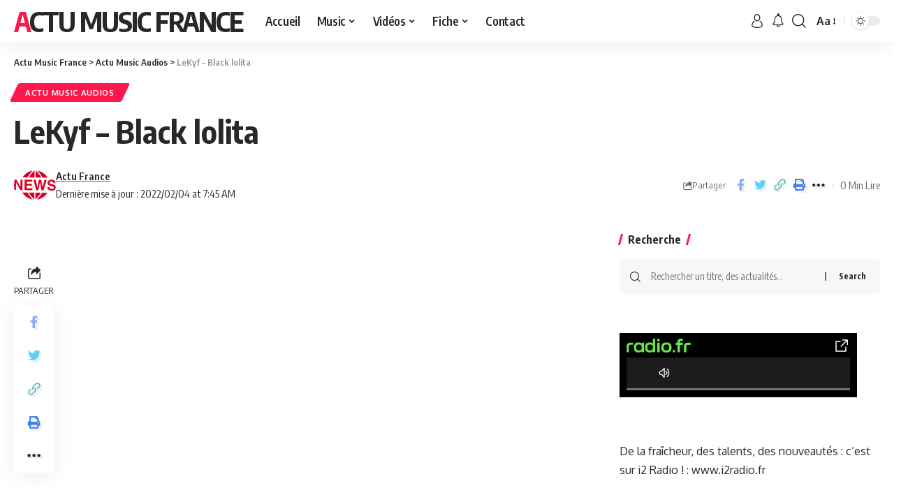

--- FILE ---
content_type: text/html; charset=UTF-8
request_url: https://actumusicfrance.fr/lekyf-black-lolita/
body_size: 25383
content:
<!DOCTYPE html>
<html lang="fr-FR">
<head>
    <meta charset="UTF-8">
    <meta http-equiv="X-UA-Compatible" content="IE=edge">
    <meta name="viewport" content="width=device-width, initial-scale=1">
    <link rel="profile" href="https://gmpg.org/xfn/11">
	<script>
(()=>{var e={};e.g=function(){if("object"==typeof globalThis)return globalThis;try{return this||new Function("return this")()}catch(e){if("object"==typeof window)return window}}(),function({ampUrl:n,isCustomizePreview:t,isAmpDevMode:r,noampQueryVarName:o,noampQueryVarValue:s,disabledStorageKey:i,mobileUserAgents:a,regexRegex:c}){if("undefined"==typeof sessionStorage)return;const d=new RegExp(c);if(!a.some((e=>{const n=e.match(d);return!(!n||!new RegExp(n[1],n[2]).test(navigator.userAgent))||navigator.userAgent.includes(e)})))return;e.g.addEventListener("DOMContentLoaded",(()=>{const e=document.getElementById("amp-mobile-version-switcher");if(!e)return;e.hidden=!1;const n=e.querySelector("a[href]");n&&n.addEventListener("click",(()=>{sessionStorage.removeItem(i)}))}));const g=r&&["paired-browsing-non-amp","paired-browsing-amp"].includes(window.name);if(sessionStorage.getItem(i)||t||g)return;const u=new URL(location.href),m=new URL(n);m.hash=u.hash,u.searchParams.has(o)&&s===u.searchParams.get(o)?sessionStorage.setItem(i,"1"):m.href!==u.href&&(window.stop(),location.replace(m.href))}({"ampUrl":"https:\/\/actumusicfrance.fr\/lekyf-black-lolita\/?amp=1","noampQueryVarName":"noamp","noampQueryVarValue":"mobile","disabledStorageKey":"amp_mobile_redirect_disabled","mobileUserAgents":["Mobile","Android","Silk\/","Kindle","BlackBerry","Opera Mini","Opera Mobi"],"regexRegex":"^\\\/((?:.|\\n)+)\\\/([i]*)$","isCustomizePreview":false,"isAmpDevMode":false})})();
</script>
<meta name='robots' content='index, follow, max-image-preview:large, max-snippet:-1, max-video-preview:-1' />

	<!-- This site is optimized with the Yoast SEO plugin v26.5 - https://yoast.com/wordpress/plugins/seo/ -->
	<title>LeKyf - Black lolita - Actu Music France</title>
	<meta name="description" content="LeKyf, nous dévoile &quot;Black lolita&quot; à découvrir en exclusivité sur Actu Music France. En musique, la nouveauté c&#039;est souvent..." />
	<link rel="canonical" href="https://actumusicfrance.fr/lekyf-black-lolita/" />
	<meta property="og:locale" content="fr_FR" />
	<meta property="og:type" content="article" />
	<meta property="og:title" content="LeKyf - Black lolita - Actu Music France" />
	<meta property="og:description" content="LeKyf, nous dévoile &quot;Black lolita&quot; à découvrir en exclusivité sur Actu Music France. En musique, la nouveauté c&#039;est souvent..." />
	<meta property="og:url" content="https://actumusicfrance.fr/lekyf-black-lolita/" />
	<meta property="og:site_name" content="Actu Music France" />
	<meta property="article:published_time" content="2022-02-04T06:45:04+00:00" />
	<meta property="article:modified_time" content="2022-02-04T06:45:07+00:00" />
	<meta property="og:image" content="https://actumusicfrance.fr/wp-content/uploads/2022/02/LeKyf-Black-lolita.jpg" />
	<meta property="og:image:width" content="1268" />
	<meta property="og:image:height" content="691" />
	<meta property="og:image:type" content="image/jpeg" />
	<meta name="author" content="Actu France" />
	<meta name="twitter:card" content="summary_large_image" />
	<meta name="twitter:label1" content="Écrit par" />
	<meta name="twitter:data1" content="Actu France" />
	<meta name="twitter:label2" content="Durée de lecture estimée" />
	<meta name="twitter:data2" content="1 minute" />
	<script type="application/ld+json" class="yoast-schema-graph">{"@context":"https://schema.org","@graph":[{"@type":"WebPage","@id":"https://actumusicfrance.fr/lekyf-black-lolita/","url":"https://actumusicfrance.fr/lekyf-black-lolita/","name":"LeKyf - Black lolita - Actu Music France","isPartOf":{"@id":"https://actumusicfrance.fr/#website"},"datePublished":"2022-02-04T06:45:04+00:00","dateModified":"2022-02-04T06:45:07+00:00","author":{"@id":"https://actumusicfrance.fr/#/schema/person/12c9f2352653b8bacb8f5f5796d79091"},"description":"LeKyf, nous dévoile \"Black lolita\" à découvrir en exclusivité sur Actu Music France. En musique, la nouveauté c'est souvent...","breadcrumb":{"@id":"https://actumusicfrance.fr/lekyf-black-lolita/#breadcrumb"},"inLanguage":"fr-FR","potentialAction":[{"@type":"ReadAction","target":["https://actumusicfrance.fr/lekyf-black-lolita/"]}]},{"@type":"BreadcrumbList","@id":"https://actumusicfrance.fr/lekyf-black-lolita/#breadcrumb","itemListElement":[{"@type":"ListItem","position":1,"name":"Accueil","item":"https://actumusicfrance.fr/"},{"@type":"ListItem","position":2,"name":"LeKyf &#8211; Black lolita"}]},{"@type":"WebSite","@id":"https://actumusicfrance.fr/#website","url":"https://actumusicfrance.fr/","name":"Actu Music France","description":"Suivez l&#039;actualité musicale en direct","potentialAction":[{"@type":"SearchAction","target":{"@type":"EntryPoint","urlTemplate":"https://actumusicfrance.fr/?s={search_term_string}"},"query-input":{"@type":"PropertyValueSpecification","valueRequired":true,"valueName":"search_term_string"}}],"inLanguage":"fr-FR"},{"@type":"Person","@id":"https://actumusicfrance.fr/#/schema/person/12c9f2352653b8bacb8f5f5796d79091","name":"Actu France","image":{"@type":"ImageObject","inLanguage":"fr-FR","@id":"https://actumusicfrance.fr/#/schema/person/image/","url":"https://actumusicfrance.fr/wp-content/uploads/2021/08/avatar_user_2_1628496300-96x96.png","contentUrl":"https://actumusicfrance.fr/wp-content/uploads/2021/08/avatar_user_2_1628496300-96x96.png","caption":"Actu France"},"url":"https://actumusicfrance.fr/author/actumusic/"}]}</script>
	<!-- / Yoast SEO plugin. -->


<link rel='dns-prefetch' href='//cdn.canvasjs.com' />
<link rel='dns-prefetch' href='//ajax.googleapis.com' />
<link rel="alternate" type="application/rss+xml" title="Actu Music France &raquo; Flux" href="https://actumusicfrance.fr/feed/" />
<link rel="alternate" type="application/rss+xml" title="Actu Music France &raquo; Flux des commentaires" href="https://actumusicfrance.fr/comments/feed/" />
<meta name="description" content="LeKyf, nous dévoile "Black lolita" à découvrir en exclusivité sur Actu Music France. En musique, la nouveauté c'est souvent une belle découverte."><link rel="alternate" title="oEmbed (JSON)" type="application/json+oembed" href="https://actumusicfrance.fr/wp-json/oembed/1.0/embed?url=https%3A%2F%2Factumusicfrance.fr%2Flekyf-black-lolita%2F" />
<link rel="alternate" title="oEmbed (XML)" type="text/xml+oembed" href="https://actumusicfrance.fr/wp-json/oembed/1.0/embed?url=https%3A%2F%2Factumusicfrance.fr%2Flekyf-black-lolita%2F&#038;format=xml" />
<script type="application/ld+json">{"@context":"https://schema.org","@type":"Organization","legalName":"Actu Music France","url":"https://actumusicfrance.fr/","sameAs":["https://www.facebook.com/delitmusicgroupfrance/","https://twitter.com/DelitMusic","https://www.instagram.com/delitmusicgroupfrance/","https://fr.linkedin.com/company/delit-music-france","https://www.youtube.com/@DelitMusic"]}</script>
<style id='wp-img-auto-sizes-contain-inline-css'>
img:is([sizes=auto i],[sizes^="auto," i]){contain-intrinsic-size:3000px 1500px}
/*# sourceURL=wp-img-auto-sizes-contain-inline-css */
</style>
<style id='wp-emoji-styles-inline-css'>

	img.wp-smiley, img.emoji {
		display: inline !important;
		border: none !important;
		box-shadow: none !important;
		height: 1em !important;
		width: 1em !important;
		margin: 0 0.07em !important;
		vertical-align: -0.1em !important;
		background: none !important;
		padding: 0 !important;
	}
/*# sourceURL=wp-emoji-styles-inline-css */
</style>
<link rel='stylesheet' id='wp-block-library-css' href='https://actumusicfrance.fr/wp-includes/css/dist/block-library/style.min.css?ver=33b691ef2ccae8c37a847b982f3bbee2' media='all' />
<style id='classic-theme-styles-inline-css'>
/*! This file is auto-generated */
.wp-block-button__link{color:#fff;background-color:#32373c;border-radius:9999px;box-shadow:none;text-decoration:none;padding:calc(.667em + 2px) calc(1.333em + 2px);font-size:1.125em}.wp-block-file__button{background:#32373c;color:#fff;text-decoration:none}
/*# sourceURL=/wp-includes/css/classic-themes.min.css */
</style>
<style id='global-styles-inline-css'>
:root{--wp--preset--aspect-ratio--square: 1;--wp--preset--aspect-ratio--4-3: 4/3;--wp--preset--aspect-ratio--3-4: 3/4;--wp--preset--aspect-ratio--3-2: 3/2;--wp--preset--aspect-ratio--2-3: 2/3;--wp--preset--aspect-ratio--16-9: 16/9;--wp--preset--aspect-ratio--9-16: 9/16;--wp--preset--color--black: #000000;--wp--preset--color--cyan-bluish-gray: #abb8c3;--wp--preset--color--white: #ffffff;--wp--preset--color--pale-pink: #f78da7;--wp--preset--color--vivid-red: #cf2e2e;--wp--preset--color--luminous-vivid-orange: #ff6900;--wp--preset--color--luminous-vivid-amber: #fcb900;--wp--preset--color--light-green-cyan: #7bdcb5;--wp--preset--color--vivid-green-cyan: #00d084;--wp--preset--color--pale-cyan-blue: #8ed1fc;--wp--preset--color--vivid-cyan-blue: #0693e3;--wp--preset--color--vivid-purple: #9b51e0;--wp--preset--gradient--vivid-cyan-blue-to-vivid-purple: linear-gradient(135deg,rgb(6,147,227) 0%,rgb(155,81,224) 100%);--wp--preset--gradient--light-green-cyan-to-vivid-green-cyan: linear-gradient(135deg,rgb(122,220,180) 0%,rgb(0,208,130) 100%);--wp--preset--gradient--luminous-vivid-amber-to-luminous-vivid-orange: linear-gradient(135deg,rgb(252,185,0) 0%,rgb(255,105,0) 100%);--wp--preset--gradient--luminous-vivid-orange-to-vivid-red: linear-gradient(135deg,rgb(255,105,0) 0%,rgb(207,46,46) 100%);--wp--preset--gradient--very-light-gray-to-cyan-bluish-gray: linear-gradient(135deg,rgb(238,238,238) 0%,rgb(169,184,195) 100%);--wp--preset--gradient--cool-to-warm-spectrum: linear-gradient(135deg,rgb(74,234,220) 0%,rgb(151,120,209) 20%,rgb(207,42,186) 40%,rgb(238,44,130) 60%,rgb(251,105,98) 80%,rgb(254,248,76) 100%);--wp--preset--gradient--blush-light-purple: linear-gradient(135deg,rgb(255,206,236) 0%,rgb(152,150,240) 100%);--wp--preset--gradient--blush-bordeaux: linear-gradient(135deg,rgb(254,205,165) 0%,rgb(254,45,45) 50%,rgb(107,0,62) 100%);--wp--preset--gradient--luminous-dusk: linear-gradient(135deg,rgb(255,203,112) 0%,rgb(199,81,192) 50%,rgb(65,88,208) 100%);--wp--preset--gradient--pale-ocean: linear-gradient(135deg,rgb(255,245,203) 0%,rgb(182,227,212) 50%,rgb(51,167,181) 100%);--wp--preset--gradient--electric-grass: linear-gradient(135deg,rgb(202,248,128) 0%,rgb(113,206,126) 100%);--wp--preset--gradient--midnight: linear-gradient(135deg,rgb(2,3,129) 0%,rgb(40,116,252) 100%);--wp--preset--font-size--small: 13px;--wp--preset--font-size--medium: 20px;--wp--preset--font-size--large: 36px;--wp--preset--font-size--x-large: 42px;--wp--preset--spacing--20: 0.44rem;--wp--preset--spacing--30: 0.67rem;--wp--preset--spacing--40: 1rem;--wp--preset--spacing--50: 1.5rem;--wp--preset--spacing--60: 2.25rem;--wp--preset--spacing--70: 3.38rem;--wp--preset--spacing--80: 5.06rem;--wp--preset--shadow--natural: 6px 6px 9px rgba(0, 0, 0, 0.2);--wp--preset--shadow--deep: 12px 12px 50px rgba(0, 0, 0, 0.4);--wp--preset--shadow--sharp: 6px 6px 0px rgba(0, 0, 0, 0.2);--wp--preset--shadow--outlined: 6px 6px 0px -3px rgb(255, 255, 255), 6px 6px rgb(0, 0, 0);--wp--preset--shadow--crisp: 6px 6px 0px rgb(0, 0, 0);}:where(.is-layout-flex){gap: 0.5em;}:where(.is-layout-grid){gap: 0.5em;}body .is-layout-flex{display: flex;}.is-layout-flex{flex-wrap: wrap;align-items: center;}.is-layout-flex > :is(*, div){margin: 0;}body .is-layout-grid{display: grid;}.is-layout-grid > :is(*, div){margin: 0;}:where(.wp-block-columns.is-layout-flex){gap: 2em;}:where(.wp-block-columns.is-layout-grid){gap: 2em;}:where(.wp-block-post-template.is-layout-flex){gap: 1.25em;}:where(.wp-block-post-template.is-layout-grid){gap: 1.25em;}.has-black-color{color: var(--wp--preset--color--black) !important;}.has-cyan-bluish-gray-color{color: var(--wp--preset--color--cyan-bluish-gray) !important;}.has-white-color{color: var(--wp--preset--color--white) !important;}.has-pale-pink-color{color: var(--wp--preset--color--pale-pink) !important;}.has-vivid-red-color{color: var(--wp--preset--color--vivid-red) !important;}.has-luminous-vivid-orange-color{color: var(--wp--preset--color--luminous-vivid-orange) !important;}.has-luminous-vivid-amber-color{color: var(--wp--preset--color--luminous-vivid-amber) !important;}.has-light-green-cyan-color{color: var(--wp--preset--color--light-green-cyan) !important;}.has-vivid-green-cyan-color{color: var(--wp--preset--color--vivid-green-cyan) !important;}.has-pale-cyan-blue-color{color: var(--wp--preset--color--pale-cyan-blue) !important;}.has-vivid-cyan-blue-color{color: var(--wp--preset--color--vivid-cyan-blue) !important;}.has-vivid-purple-color{color: var(--wp--preset--color--vivid-purple) !important;}.has-black-background-color{background-color: var(--wp--preset--color--black) !important;}.has-cyan-bluish-gray-background-color{background-color: var(--wp--preset--color--cyan-bluish-gray) !important;}.has-white-background-color{background-color: var(--wp--preset--color--white) !important;}.has-pale-pink-background-color{background-color: var(--wp--preset--color--pale-pink) !important;}.has-vivid-red-background-color{background-color: var(--wp--preset--color--vivid-red) !important;}.has-luminous-vivid-orange-background-color{background-color: var(--wp--preset--color--luminous-vivid-orange) !important;}.has-luminous-vivid-amber-background-color{background-color: var(--wp--preset--color--luminous-vivid-amber) !important;}.has-light-green-cyan-background-color{background-color: var(--wp--preset--color--light-green-cyan) !important;}.has-vivid-green-cyan-background-color{background-color: var(--wp--preset--color--vivid-green-cyan) !important;}.has-pale-cyan-blue-background-color{background-color: var(--wp--preset--color--pale-cyan-blue) !important;}.has-vivid-cyan-blue-background-color{background-color: var(--wp--preset--color--vivid-cyan-blue) !important;}.has-vivid-purple-background-color{background-color: var(--wp--preset--color--vivid-purple) !important;}.has-black-border-color{border-color: var(--wp--preset--color--black) !important;}.has-cyan-bluish-gray-border-color{border-color: var(--wp--preset--color--cyan-bluish-gray) !important;}.has-white-border-color{border-color: var(--wp--preset--color--white) !important;}.has-pale-pink-border-color{border-color: var(--wp--preset--color--pale-pink) !important;}.has-vivid-red-border-color{border-color: var(--wp--preset--color--vivid-red) !important;}.has-luminous-vivid-orange-border-color{border-color: var(--wp--preset--color--luminous-vivid-orange) !important;}.has-luminous-vivid-amber-border-color{border-color: var(--wp--preset--color--luminous-vivid-amber) !important;}.has-light-green-cyan-border-color{border-color: var(--wp--preset--color--light-green-cyan) !important;}.has-vivid-green-cyan-border-color{border-color: var(--wp--preset--color--vivid-green-cyan) !important;}.has-pale-cyan-blue-border-color{border-color: var(--wp--preset--color--pale-cyan-blue) !important;}.has-vivid-cyan-blue-border-color{border-color: var(--wp--preset--color--vivid-cyan-blue) !important;}.has-vivid-purple-border-color{border-color: var(--wp--preset--color--vivid-purple) !important;}.has-vivid-cyan-blue-to-vivid-purple-gradient-background{background: var(--wp--preset--gradient--vivid-cyan-blue-to-vivid-purple) !important;}.has-light-green-cyan-to-vivid-green-cyan-gradient-background{background: var(--wp--preset--gradient--light-green-cyan-to-vivid-green-cyan) !important;}.has-luminous-vivid-amber-to-luminous-vivid-orange-gradient-background{background: var(--wp--preset--gradient--luminous-vivid-amber-to-luminous-vivid-orange) !important;}.has-luminous-vivid-orange-to-vivid-red-gradient-background{background: var(--wp--preset--gradient--luminous-vivid-orange-to-vivid-red) !important;}.has-very-light-gray-to-cyan-bluish-gray-gradient-background{background: var(--wp--preset--gradient--very-light-gray-to-cyan-bluish-gray) !important;}.has-cool-to-warm-spectrum-gradient-background{background: var(--wp--preset--gradient--cool-to-warm-spectrum) !important;}.has-blush-light-purple-gradient-background{background: var(--wp--preset--gradient--blush-light-purple) !important;}.has-blush-bordeaux-gradient-background{background: var(--wp--preset--gradient--blush-bordeaux) !important;}.has-luminous-dusk-gradient-background{background: var(--wp--preset--gradient--luminous-dusk) !important;}.has-pale-ocean-gradient-background{background: var(--wp--preset--gradient--pale-ocean) !important;}.has-electric-grass-gradient-background{background: var(--wp--preset--gradient--electric-grass) !important;}.has-midnight-gradient-background{background: var(--wp--preset--gradient--midnight) !important;}.has-small-font-size{font-size: var(--wp--preset--font-size--small) !important;}.has-medium-font-size{font-size: var(--wp--preset--font-size--medium) !important;}.has-large-font-size{font-size: var(--wp--preset--font-size--large) !important;}.has-x-large-font-size{font-size: var(--wp--preset--font-size--x-large) !important;}
:where(.wp-block-post-template.is-layout-flex){gap: 1.25em;}:where(.wp-block-post-template.is-layout-grid){gap: 1.25em;}
:where(.wp-block-term-template.is-layout-flex){gap: 1.25em;}:where(.wp-block-term-template.is-layout-grid){gap: 1.25em;}
:where(.wp-block-columns.is-layout-flex){gap: 2em;}:where(.wp-block-columns.is-layout-grid){gap: 2em;}
:root :where(.wp-block-pullquote){font-size: 1.5em;line-height: 1.6;}
/*# sourceURL=global-styles-inline-css */
</style>
<link rel='stylesheet' id='foxiz-elements-css' href='https://actumusicfrance.fr/wp-content/plugins/foxiz-core/lib/foxiz-elements/public/style.css?ver=1.0' media='all' />
<link rel='stylesheet' id='ql-jquery-ui-css' href='//ajax.googleapis.com/ajax/libs/jqueryui/1.12.1/themes/smoothness/jquery-ui.css?ver=33b691ef2ccae8c37a847b982f3bbee2' media='all' />
<link rel='stylesheet' id='esg-plugin-settings-css' href='https://actumusicfrance.fr/wp-content/plugins/essential-grid/public/assets/css/settings.css?ver=3.1.5' media='all' />
<link rel='stylesheet' id='tp-fontello-css' href='https://actumusicfrance.fr/wp-content/plugins/essential-grid/public/assets/font/fontello/css/fontello.css?ver=3.1.5' media='all' />
<link rel='stylesheet' id='elementor-frontend-css' href='https://actumusicfrance.fr/wp-content/uploads/elementor/css/custom-frontend.min.css?ver=1765222546' media='all' />
<link rel='stylesheet' id='eael-general-css' href='https://actumusicfrance.fr/wp-content/plugins/essential-addons-for-elementor-lite/assets/front-end/css/view/general.min.css?ver=6.5.3' media='all' />
<link crossorigin="anonymous" rel='stylesheet' id='foxiz-font-css' href='//fonts.googleapis.com/css?family=Oxygen%3A400%2C700%7CEncode+Sans+Condensed%3A400%2C500%2C600%2C700%2C800&#038;display=swap&#038;ver=2.0.1' media='all' />
<link rel='stylesheet' id='foxiz-main-css' href='https://actumusicfrance.fr/wp-content/themes/foxiz/assets/css/main.css?ver=2.0.1' media='all' />
<link rel='stylesheet' id='foxiz-print-css' href='https://actumusicfrance.fr/wp-content/themes/foxiz/assets/css/print.css?ver=2.0.1' media='all' />
<link rel='stylesheet' id='foxiz-style-css' href='https://actumusicfrance.fr/wp-content/themes/foxiz-child/style.css?ver=2.0.1' media='all' />
<style id='foxiz-style-inline-css'>
[data-theme="dark"], .light-scheme {--wc-add-cart-color :#ffffff;}[data-theme="dark"].is-hd-4 {--nav-bg: #191c20;--nav-bg-from: #191c20;--nav-bg-to: #191c20;}[data-theme="dark"].is-hd-5, [data-theme="dark"].is-hd-5:not(.sticky-on) {--nav-bg: #191c20;--nav-bg-from: #191c20;--nav-bg-to: #191c20;}:root {--max-width-wo-sb : 860px;--hyperlink-line-color :var(--g-color);}.search-header:before { background-repeat : no-repeat;background-size : cover;background-attachment : scroll;background-position : center center;}[data-theme="dark"] .search-header:before { background-repeat : no-repeat;background-size : cover;background-attachment : scroll;background-position : center center;}.footer-has-bg { background-color : #88888812;}#amp-mobile-version-switcher { display: none; }
/*# sourceURL=foxiz-style-inline-css */
</style>
<script src="https://actumusicfrance.fr/wp-includes/js/jquery/jquery.min.js?ver=3.7.1" id="jquery-core-js"></script>
<script src="https://actumusicfrance.fr/wp-includes/js/jquery/jquery-migrate.min.js?ver=3.4.1" id="jquery-migrate-js"></script>
<script id="ahc_front_js-js-extra">
var ahc_ajax_front = {"ajax_url":"https://actumusicfrance.fr/wp-admin/admin-ajax.php","page_id":"8384","page_title":"LeKyf \u2013 Black lolita","post_type":"post"};
//# sourceURL=ahc_front_js-js-extra
</script>
<script src="https://actumusicfrance.fr/wp-content/plugins/visitors-traffic-real-time-statistics-pro/js/front.js?ver=33b691ef2ccae8c37a847b982f3bbee2" id="ahc_front_js-js"></script>
<script id="tp-tools-js-before">
window.ESG ??= {}; ESG.E ??= {}; ESG.E.site_url = 'https://actumusicfrance.fr'; ESG.E.plugin_url = 'https://actumusicfrance.fr/wp-content/plugins/essential-grid/'; ESG.E.ajax_url = 'https://actumusicfrance.fr/wp-admin/admin-ajax.php'; ESG.E.nonce = 'd4b695e80a'; ESG.E.tptools = true; ESG.E.waitTptFunc ??= []; ESG.F ??= {}; ESG.F.waitTpt = () => { if ( typeof jQuery==='undefined' || !window?._tpt?.regResource || !ESG?.E?.plugin_url || (!ESG.E.tptools && !window?.SR7?.E?.plugin_url) ) return setTimeout(ESG.F.waitTpt, 29); if (!window._tpt.gsap) window._tpt.regResource({id: 'tpgsap', url : ESG.E.tptools && ESG.E.plugin_url+'/public/assets/js/libs/tpgsap.js' || SR7.E.plugin_url + 'public/js/libs/tpgsap.js'}); _tpt.checkResources(['tpgsap']).then(() => { if (window.tpGS && !_tpt?.Back) { _tpt.eases = tpGS.eases; Object.keys(_tpt.eases).forEach((e) => {_tpt[e] === undefined && (_tpt[e] = tpGS[e])}); } ESG.E.waitTptFunc.forEach((f) => { typeof f === 'function' && f(); }); ESG.E.waitTptFunc = []; }); }
//# sourceURL=tp-tools-js-before
</script>
<script src="https://actumusicfrance.fr/wp-content/plugins/essential-grid/public/assets/js/libs/tptools.js?ver=6.7.16" id="tp-tools-js" async data-wp-strategy="async"></script>
<link rel="https://api.w.org/" href="https://actumusicfrance.fr/wp-json/" /><link rel="alternate" title="JSON" type="application/json" href="https://actumusicfrance.fr/wp-json/wp/v2/posts/8384" /><link rel="EditURI" type="application/rsd+xml" title="RSD" href="https://actumusicfrance.fr/xmlrpc.php?rsd" />
<style id="essential-blocks-global-styles">
            :root {
                --eb-global-primary-color: #101828;
--eb-global-secondary-color: #475467;
--eb-global-tertiary-color: #98A2B3;
--eb-global-text-color: #475467;
--eb-global-heading-color: #1D2939;
--eb-global-link-color: #444CE7;
--eb-global-background-color: #F9FAFB;
--eb-global-button-text-color: #FFFFFF;
--eb-global-button-background-color: #101828;
--eb-gradient-primary-color: linear-gradient(90deg, hsla(259, 84%, 78%, 1) 0%, hsla(206, 67%, 75%, 1) 100%);
--eb-gradient-secondary-color: linear-gradient(90deg, hsla(18, 76%, 85%, 1) 0%, hsla(203, 69%, 84%, 1) 100%);
--eb-gradient-tertiary-color: linear-gradient(90deg, hsla(248, 21%, 15%, 1) 0%, hsla(250, 14%, 61%, 1) 100%);
--eb-gradient-background-color: linear-gradient(90deg, rgb(250, 250, 250) 0%, rgb(233, 233, 233) 49%, rgb(244, 243, 243) 100%);

                --eb-tablet-breakpoint: 1024px;
--eb-mobile-breakpoint: 767px;

            }
            
            
        </style><link rel="alternate" type="text/html" media="only screen and (max-width: 640px)" href="https://actumusicfrance.fr/lekyf-black-lolita/?amp=1"><meta name="generator" content="Elementor 3.33.3; features: additional_custom_breakpoints; settings: css_print_method-external, google_font-enabled, font_display-swap">
<script type="application/ld+json">{"@context":"https://schema.org","@type":"WebSite","@id":"https://actumusicfrance.fr/#website","url":"https://actumusicfrance.fr/","name":"Actu Music France","potentialAction":{"@type":"SearchAction","target":"https://actumusicfrance.fr/?s={search_term_string}","query-input":"required name=search_term_string"}}</script>
			<style>
				.e-con.e-parent:nth-of-type(n+4):not(.e-lazyloaded):not(.e-no-lazyload),
				.e-con.e-parent:nth-of-type(n+4):not(.e-lazyloaded):not(.e-no-lazyload) * {
					background-image: none !important;
				}
				@media screen and (max-height: 1024px) {
					.e-con.e-parent:nth-of-type(n+3):not(.e-lazyloaded):not(.e-no-lazyload),
					.e-con.e-parent:nth-of-type(n+3):not(.e-lazyloaded):not(.e-no-lazyload) * {
						background-image: none !important;
					}
				}
				@media screen and (max-height: 640px) {
					.e-con.e-parent:nth-of-type(n+2):not(.e-lazyloaded):not(.e-no-lazyload),
					.e-con.e-parent:nth-of-type(n+2):not(.e-lazyloaded):not(.e-no-lazyload) * {
						background-image: none !important;
					}
				}
			</style>
			<noscript><style>.lazyload[data-src]{display:none !important;}</style></noscript><style>.lazyload{background-image:none !important;}.lazyload:before{background-image:none !important;}</style><style>.wp-block-gallery.is-cropped .blocks-gallery-item picture{height:100%;width:100%;}</style><link rel="amphtml" href="https://actumusicfrance.fr/lekyf-black-lolita/?amp=1"><style>#amp-mobile-version-switcher{left:0;position:absolute;width:100%;z-index:100}#amp-mobile-version-switcher>a{background-color:#444;border:0;color:#eaeaea;display:block;font-family:-apple-system,BlinkMacSystemFont,Segoe UI,Roboto,Oxygen-Sans,Ubuntu,Cantarell,Helvetica Neue,sans-serif;font-size:16px;font-weight:600;padding:15px 0;text-align:center;-webkit-text-decoration:none;text-decoration:none}#amp-mobile-version-switcher>a:active,#amp-mobile-version-switcher>a:focus,#amp-mobile-version-switcher>a:hover{-webkit-text-decoration:underline;text-decoration:underline}</style>			<meta property="og:title" content="LeKyf &#8211; Black lolita"/>
			<meta property="og:url" content="https://actumusicfrance.fr/lekyf-black-lolita/"/>
			<meta property="og:site_name" content="Actu Music France"/>
							<meta property="og:type" content="article"/>
								<meta property="article:published_time" content="2022-02-04T06:45:04+00:00"/>
							<meta property="article:modified_time" content="2022-02-04T06:45:07+00:00"/>
				<meta name="author" content="Actu France"/>
				<meta name="twitter:card" content="summary_large_image"/>
				<meta name="twitter:creator" content="@Actu Music France"/>
				<meta name="twitter:label1" content="Written by"/>
				<meta name="twitter:data1" content="Actu France"/>
				<script type="application/ld+json">{"@context":"http://schema.org","@type":"BreadcrumbList","itemListElement":[{"@type":"ListItem","position":3,"item":{"@id":"https://actumusicfrance.fr/lekyf-black-lolita/","name":"LeKyf &#8211; Black lolita"}},{"@type":"ListItem","position":2,"item":{"@id":"https://actumusicfrance.fr/category/actu-music-audios/","name":"Actu Music Audios"}},{"@type":"ListItem","position":1,"item":{"@id":"https://actumusicfrance.fr","name":"Actu Music France"}}]}</script>
<link rel="icon" href="https://actumusicfrance.fr/wp-content/uploads/2021/07/cropped-1logo2-32x32.jpg" sizes="32x32" />
<link rel="icon" href="https://actumusicfrance.fr/wp-content/uploads/2021/07/cropped-1logo2-192x192.jpg" sizes="192x192" />
<link rel="apple-touch-icon" href="https://actumusicfrance.fr/wp-content/uploads/2021/07/cropped-1logo2-180x180.jpg" />
<meta name="msapplication-TileImage" content="https://actumusicfrance.fr/wp-content/uploads/2021/07/cropped-1logo2-270x270.jpg" />
</head>
<body data-rsssl=1 class="wp-singular post-template-default single single-post postid-8384 single-format-video wp-embed-responsive wp-theme-foxiz wp-child-theme-foxiz-child snd-default personalized-all elementor-default elementor-kit-16409 menu-ani-1 hover-ani-1 btn-ani-1 is-rm-1 is-hd-1 is-video-1 is-backtop none-m-backtop is-mstick" data-theme="default">
<div class="site-outer">
	        <header id="site-header" class="header-wrap rb-section header-set-1 header-1 header-wrapper style-shadow">
					<div class="reading-indicator"><span id="reading-progress"></span></div>
		            <div id="navbar-outer" class="navbar-outer">
                <div id="sticky-holder" class="sticky-holder">
                    <div class="navbar-wrap">
                        <div class="rb-container edge-padding">
                            <div class="navbar-inner">
                                <div class="navbar-left">
										<div class="logo-wrap is-text-logo site-branding">
					<p class="logo-title h1">
				<a href="https://actumusicfrance.fr/" title="Actu Music France">Actu Music France</a>
			</p>
					<p class="site-description is-hidden">Suivez l&#039;actualité musicale en direct</p>
				</div>		<nav id="site-navigation" class="main-menu-wrap" aria-label="main menu"><ul id="menu-main-menu" class="main-menu rb-menu large-menu" itemscope itemtype="https://www.schema.org/SiteNavigationElement"><li id="menu-item-23869" class="menu-item menu-item-type-post_type menu-item-object-page menu-item-home menu-item-23869"><a href="https://actumusicfrance.fr/"><span>Accueil</span></a></li>
<li id="menu-item-23872" class="menu-item menu-item-type-custom menu-item-object-custom menu-item-has-children menu-item-23872"><a href="https://actumusicfrance.fr/category/actu-music-audios"><span>Music</span></a>
<ul class="sub-menu">
	<li id="menu-item-24716" class="menu-item menu-item-type-post_type menu-item-object-page menu-item-24716"><a href="https://actumusicfrance.fr/actu-music-audios-france/"><span>Actu Music Audios</span></a></li>
	<li id="menu-item-23871" class="menu-item menu-item-type-post_type menu-item-object-page menu-item-23871"><a href="https://actumusicfrance.fr/playlist-spotify/"><span>Playlist Spotify</span></a></li>
	<li id="menu-item-23945" class="menu-item menu-item-type-post_type menu-item-object-page menu-item-23945"><a href="https://actumusicfrance.fr/chartsmusic/"><span>Charts Music</span></a></li>
</ul>
</li>
<li id="menu-item-24600" class="menu-item menu-item-type-custom menu-item-object-custom menu-item-has-children menu-item-24600"><a href="https://actumusicfrance.fr/category/actu-music-videos"><span>Vidéos</span></a>
<ul class="sub-menu">
	<li id="menu-item-24717" class="menu-item menu-item-type-post_type menu-item-object-page menu-item-24717"><a href="https://actumusicfrance.fr/actu-music-videos-france/"><span>Actu Music Videos</span></a></li>
	<li id="menu-item-24718" class="menu-item menu-item-type-post_type menu-item-object-page menu-item-24718"><a href="https://actumusicfrance.fr/en-tete-daffiche/"><span>En Tête d’Affiche</span></a></li>
	<li id="menu-item-24720" class="menu-item menu-item-type-post_type menu-item-object-page menu-item-24720"><a href="https://actumusicfrance.fr/videos-a-la-mode/"><span>Vidéos à la Mode</span></a></li>
	<li id="menu-item-24719" class="menu-item menu-item-type-post_type menu-item-object-page menu-item-24719"><a href="https://actumusicfrance.fr/hits-videos/"><span>Hits Vidéos</span></a></li>
</ul>
</li>
<li id="menu-item-23878" class="menu-item menu-item-type-custom menu-item-object-custom menu-item-has-children menu-item-23878"><a href="https://actumusicfrance.fr/category/photographies"><span>Fiche</span></a>
<ul class="sub-menu">
	<li id="menu-item-24923" class="menu-item menu-item-type-custom menu-item-object-custom menu-item-24923"><a href="https://actumusicfrance.fr/livres-musicaux"><span>Bibliothèque Musicale</span></a></li>
	<li id="menu-item-24725" class="menu-item menu-item-type-post_type menu-item-object-page menu-item-24725"><a href="https://actumusicfrance.fr/interviews-ecrites/"><span>Interviews Ecrites</span></a></li>
	<li id="menu-item-24724" class="menu-item menu-item-type-post_type menu-item-object-page menu-item-24724"><a href="https://actumusicfrance.fr/biographies-et-portraits/"><span>Biographies et portraits</span></a></li>
	<li id="menu-item-24723" class="menu-item menu-item-type-post_type menu-item-object-page menu-item-24723"><a href="https://actumusicfrance.fr/photographies/"><span>Photographies</span></a></li>
	<li id="menu-item-24742" class="menu-item menu-item-type-custom menu-item-object-custom menu-item-24742"><a href="https://actumusicfrance.fr/paroles/"><span>Paroles de Chansons</span></a></li>
	<li id="menu-item-23883" class="menu-item menu-item-type-post_type menu-item-object-page menu-item-23883"><a href="https://actumusicfrance.fr/evenements/"><span>Événements</span></a></li>
	<li id="menu-item-24812" class="menu-item menu-item-type-post_type menu-item-object-page menu-item-24812"><a href="https://actumusicfrance.fr/propulsion-musicale/"><span>Propulsion Musicale</span></a></li>
</ul>
</li>
<li id="menu-item-24077" class="menu-item menu-item-type-post_type menu-item-object-page menu-item-24077"><a href="https://actumusicfrance.fr/actu-contact/"><span>Contact</span></a></li>
</ul></nav>
		                                </div>
                                <div class="navbar-right">
											<div class="wnav-holder widget-h-login header-dropdown-outer">
							<a href="https://actumusicfrance.fr/musicfrancefamily/?redirect_to=https%3A%2F%2Factumusicfrance.fr%2Flekyf-black-lolita" class="login-toggle is-login header-element" data-title="Sign In" aria-label="sign in"><svg class="svg-icon svg-user" aria-hidden="true" role="img" focusable="false" xmlns="http://www.w3.org/2000/svg" viewBox="0 0 456.368 456.368"><path fill="currentColor" d="M324.194,220.526c-6.172,7.772-13.106,14.947-21.07,21.423c45.459,26.076,76.149,75.1,76.149,131.158 c0,30.29-66.367,54.018-151.09,54.018s-151.09-23.728-151.09-54.018c0-56.058,30.69-105.082,76.149-131.158 c-7.963-6.476-14.897-13.65-21.07-21.423c-50.624,31.969-84.322,88.41-84.322,152.581c0,19.439,10.644,46.53,61.355,65.201 c31.632,11.647,73.886,18.06,118.979,18.06c45.093,0,87.347-6.413,118.979-18.06c50.71-18.671,61.355-45.762,61.355-65.201 C408.516,308.936,374.818,252.495,324.194,220.526z" /><path fill="currentColor" d="M228.182,239.795c56.833,0,100.597-54.936,100.597-119.897C328.779,54.907,284.993,0,228.182,0 c-56.833,0-100.597,54.936-100.597,119.897C127.585,184.888,171.372,239.795,228.182,239.795z M228.182,29.243 c39.344,0,71.354,40.667,71.354,90.654s-32.01,90.654-71.354,90.654s-71.354-40.667-71.354-90.654S188.838,29.243,228.182,29.243 z" /></svg></a>
					</div>
			<div class="wnav-holder header-dropdown-outer">
			<a href="#" class="dropdown-trigger notification-icon notification-trigger" aria-label="notification">
                <span class="notification-icon-inner" data-title="Notification">
                    <span class="notification-icon-holder">
                    	                    <i class="rbi rbi-notification wnav-icon" aria-hidden="true"></i>
                                        <span class="notification-info"></span>
                    </span>
                </span> </a>
			<div class="header-dropdown notification-dropdown">
				<div class="notification-popup">
					<div class="notification-header">
						<span class="h4">Notification</span>
													<a class="notification-url meta-text" href="https://actumusicfrance.fr/category/actu-music-audios">Montre plus								<i class="rbi rbi-cright" aria-hidden="true"></i></a>
											</div>
					<div class="notification-content">
						<div class="scroll-holder">
							<div class="rb-notification ecat-l-dot is-feat-right" data-interval="12"></div>
						</div>
					</div>
				</div>
			</div>
		</div>
			<div class="wnav-holder w-header-search header-dropdown-outer">
			<a href="#" data-title="Search" class="icon-holder header-element search-btn search-trigger" aria-label="search">
				<i class="rbi rbi-search wnav-icon" aria-hidden="true"></i>							</a>
							<div class="header-dropdown">
					<div class="header-search-form is-icon-layout">
						        <form method="get" action="https://actumusicfrance.fr/" class="rb-search-form"  data-search="post" data-limit="0" data-follow="0">
            <div class="search-form-inner">
				                    <span class="search-icon"><i class="rbi rbi-search" aria-hidden="true"></i></span>
				                <span class="search-text"><input type="text" class="field" placeholder="Search Headlines, News..." value="" name="s"/></span>
                <span class="rb-search-submit"><input type="submit" value="Search"/><i class="rbi rbi-cright" aria-hidden="true"></i></span>
				            </div>
			        </form>
						</div>
				</div>
					</div>
				<div class="wnav-holder font-resizer">
			<a href="#" class="font-resizer-trigger" data-title="Redimensionner" aria-label="font resizer"><strong>Aa</strong></a>
		</div>
				<div class="dark-mode-toggle-wrap">
			<div class="dark-mode-toggle">
                <span class="dark-mode-slide">
                    <i class="dark-mode-slide-btn mode-icon-dark" data-title="Switch to Light"><svg class="svg-icon svg-mode-dark" aria-hidden="true" role="img" focusable="false" xmlns="http://www.w3.org/2000/svg" viewBox="0 0 512 512"><path fill="currentColor" d="M507.681,209.011c-1.297-6.991-7.324-12.111-14.433-12.262c-7.104-0.122-13.347,4.711-14.936,11.643 c-15.26,66.497-73.643,112.94-141.978,112.94c-80.321,0-145.667-65.346-145.667-145.666c0-68.335,46.443-126.718,112.942-141.976 c6.93-1.59,11.791-7.826,11.643-14.934c-0.149-7.108-5.269-13.136-12.259-14.434C287.546,1.454,271.735,0,256,0 C187.62,0,123.333,26.629,74.98,74.981C26.628,123.333,0,187.62,0,256s26.628,132.667,74.98,181.019 C123.333,485.371,187.62,512,256,512s132.667-26.629,181.02-74.981C485.372,388.667,512,324.38,512,256 C512,240.278,510.546,224.469,507.681,209.011z" /></svg></i>
                    <i class="dark-mode-slide-btn mode-icon-default" data-title="Switch to Dark"><svg class="svg-icon svg-mode-light" aria-hidden="true" role="img" focusable="false" xmlns="http://www.w3.org/2000/svg" viewBox="0 0 232.447 232.447"><path fill="currentColor" d="M116.211,194.8c-4.143,0-7.5,3.357-7.5,7.5v22.643c0,4.143,3.357,7.5,7.5,7.5s7.5-3.357,7.5-7.5V202.3 C123.711,198.157,120.354,194.8,116.211,194.8z" /><path fill="currentColor" d="M116.211,37.645c4.143,0,7.5-3.357,7.5-7.5V7.505c0-4.143-3.357-7.5-7.5-7.5s-7.5,3.357-7.5,7.5v22.641 C108.711,34.288,112.068,37.645,116.211,37.645z" /><path fill="currentColor" d="M50.054,171.78l-16.016,16.008c-2.93,2.929-2.931,7.677-0.003,10.606c1.465,1.466,3.385,2.198,5.305,2.198 c1.919,0,3.838-0.731,5.302-2.195l16.016-16.008c2.93-2.929,2.931-7.677,0.003-10.606C57.731,168.852,52.982,168.851,50.054,171.78 z" /><path fill="currentColor" d="M177.083,62.852c1.919,0,3.838-0.731,5.302-2.195L198.4,44.649c2.93-2.929,2.931-7.677,0.003-10.606 c-2.93-2.932-7.679-2.931-10.607-0.003l-16.016,16.008c-2.93,2.929-2.931,7.677-0.003,10.607 C173.243,62.12,175.163,62.852,177.083,62.852z" /><path fill="currentColor" d="M37.645,116.224c0-4.143-3.357-7.5-7.5-7.5H7.5c-4.143,0-7.5,3.357-7.5,7.5s3.357,7.5,7.5,7.5h22.645 C34.287,123.724,37.645,120.366,37.645,116.224z" /><path fill="currentColor" d="M224.947,108.724h-22.652c-4.143,0-7.5,3.357-7.5,7.5s3.357,7.5,7.5,7.5h22.652c4.143,0,7.5-3.357,7.5-7.5 S229.09,108.724,224.947,108.724z" /><path fill="currentColor" d="M50.052,60.655c1.465,1.465,3.384,2.197,5.304,2.197c1.919,0,3.839-0.732,5.303-2.196c2.93-2.929,2.93-7.678,0.001-10.606 L44.652,34.042c-2.93-2.93-7.679-2.929-10.606-0.001c-2.93,2.929-2.93,7.678-0.001,10.606L50.052,60.655z" /><path fill="currentColor" d="M182.395,171.782c-2.93-2.929-7.679-2.93-10.606-0.001c-2.93,2.929-2.93,7.678-0.001,10.607l16.007,16.008 c1.465,1.465,3.384,2.197,5.304,2.197c1.919,0,3.839-0.732,5.303-2.196c2.93-2.929,2.93-7.678,0.001-10.607L182.395,171.782z" /><path fill="currentColor" d="M116.22,48.7c-37.232,0-67.523,30.291-67.523,67.523s30.291,67.523,67.523,67.523s67.522-30.291,67.522-67.523 S153.452,48.7,116.22,48.7z M116.22,168.747c-28.962,0-52.523-23.561-52.523-52.523S87.258,63.7,116.22,63.7 c28.961,0,52.522,23.562,52.522,52.523S145.181,168.747,116.22,168.747z" /></svg></i>
                </span>
			</div>
		</div>
		                                </div>
                            </div>
                        </div>
                    </div>
							<div id="header-mobile" class="header-mobile">
			<div class="header-mobile-wrap">
						<div class="mbnav edge-padding">
			<div class="navbar-left">
						<div class="mobile-toggle-wrap">
							<a href="#" class="mobile-menu-trigger" aria-label="mobile trigger">		<span class="burger-icon"><span></span><span></span><span></span></span>
	</a>
					</div>
		<div class="logo-wrap is-text-logo site-branding">
					<p class="logo-title h1">
				<a href="https://actumusicfrance.fr/" title="Actu Music France">Actu Music France</a>
			</p>
					<p class="site-description is-hidden">Suivez l&#039;actualité musicale en direct</p>
				</div>			</div>
			<div class="navbar-right">
						<a href="#" class="mobile-menu-trigger mobile-search-icon" aria-label="search"><i class="rbi rbi-search" aria-hidden="true"></i></a>
			<div class="wnav-holder font-resizer">
			<a href="#" class="font-resizer-trigger" data-title="Redimensionner" aria-label="font resizer"><strong>Aa</strong></a>
		</div>
				<div class="dark-mode-toggle-wrap">
			<div class="dark-mode-toggle">
                <span class="dark-mode-slide">
                    <i class="dark-mode-slide-btn mode-icon-dark" data-title="Switch to Light"><svg class="svg-icon svg-mode-dark" aria-hidden="true" role="img" focusable="false" xmlns="http://www.w3.org/2000/svg" viewBox="0 0 512 512"><path fill="currentColor" d="M507.681,209.011c-1.297-6.991-7.324-12.111-14.433-12.262c-7.104-0.122-13.347,4.711-14.936,11.643 c-15.26,66.497-73.643,112.94-141.978,112.94c-80.321,0-145.667-65.346-145.667-145.666c0-68.335,46.443-126.718,112.942-141.976 c6.93-1.59,11.791-7.826,11.643-14.934c-0.149-7.108-5.269-13.136-12.259-14.434C287.546,1.454,271.735,0,256,0 C187.62,0,123.333,26.629,74.98,74.981C26.628,123.333,0,187.62,0,256s26.628,132.667,74.98,181.019 C123.333,485.371,187.62,512,256,512s132.667-26.629,181.02-74.981C485.372,388.667,512,324.38,512,256 C512,240.278,510.546,224.469,507.681,209.011z" /></svg></i>
                    <i class="dark-mode-slide-btn mode-icon-default" data-title="Switch to Dark"><svg class="svg-icon svg-mode-light" aria-hidden="true" role="img" focusable="false" xmlns="http://www.w3.org/2000/svg" viewBox="0 0 232.447 232.447"><path fill="currentColor" d="M116.211,194.8c-4.143,0-7.5,3.357-7.5,7.5v22.643c0,4.143,3.357,7.5,7.5,7.5s7.5-3.357,7.5-7.5V202.3 C123.711,198.157,120.354,194.8,116.211,194.8z" /><path fill="currentColor" d="M116.211,37.645c4.143,0,7.5-3.357,7.5-7.5V7.505c0-4.143-3.357-7.5-7.5-7.5s-7.5,3.357-7.5,7.5v22.641 C108.711,34.288,112.068,37.645,116.211,37.645z" /><path fill="currentColor" d="M50.054,171.78l-16.016,16.008c-2.93,2.929-2.931,7.677-0.003,10.606c1.465,1.466,3.385,2.198,5.305,2.198 c1.919,0,3.838-0.731,5.302-2.195l16.016-16.008c2.93-2.929,2.931-7.677,0.003-10.606C57.731,168.852,52.982,168.851,50.054,171.78 z" /><path fill="currentColor" d="M177.083,62.852c1.919,0,3.838-0.731,5.302-2.195L198.4,44.649c2.93-2.929,2.931-7.677,0.003-10.606 c-2.93-2.932-7.679-2.931-10.607-0.003l-16.016,16.008c-2.93,2.929-2.931,7.677-0.003,10.607 C173.243,62.12,175.163,62.852,177.083,62.852z" /><path fill="currentColor" d="M37.645,116.224c0-4.143-3.357-7.5-7.5-7.5H7.5c-4.143,0-7.5,3.357-7.5,7.5s3.357,7.5,7.5,7.5h22.645 C34.287,123.724,37.645,120.366,37.645,116.224z" /><path fill="currentColor" d="M224.947,108.724h-22.652c-4.143,0-7.5,3.357-7.5,7.5s3.357,7.5,7.5,7.5h22.652c4.143,0,7.5-3.357,7.5-7.5 S229.09,108.724,224.947,108.724z" /><path fill="currentColor" d="M50.052,60.655c1.465,1.465,3.384,2.197,5.304,2.197c1.919,0,3.839-0.732,5.303-2.196c2.93-2.929,2.93-7.678,0.001-10.606 L44.652,34.042c-2.93-2.93-7.679-2.929-10.606-0.001c-2.93,2.929-2.93,7.678-0.001,10.606L50.052,60.655z" /><path fill="currentColor" d="M182.395,171.782c-2.93-2.929-7.679-2.93-10.606-0.001c-2.93,2.929-2.93,7.678-0.001,10.607l16.007,16.008 c1.465,1.465,3.384,2.197,5.304,2.197c1.919,0,3.839-0.732,5.303-2.196c2.93-2.929,2.93-7.678,0.001-10.607L182.395,171.782z" /><path fill="currentColor" d="M116.22,48.7c-37.232,0-67.523,30.291-67.523,67.523s30.291,67.523,67.523,67.523s67.522-30.291,67.522-67.523 S153.452,48.7,116.22,48.7z M116.22,168.747c-28.962,0-52.523-23.561-52.523-52.523S87.258,63.7,116.22,63.7 c28.961,0,52.522,23.562,52.522,52.523S145.181,168.747,116.22,168.747z" /></svg></i>
                </span>
			</div>
		</div>
					</div>
		</div>
				</div>
					<div class="mobile-collapse">
			<div class="collapse-holder">
				<div class="collapse-inner">
											<div class="mobile-search-form edge-padding">		<div class="header-search-form is-form-layout">
							<span class="h5">Recherche</span>
			        <form method="get" action="https://actumusicfrance.fr/" class="rb-search-form"  data-search="post" data-limit="0" data-follow="0">
            <div class="search-form-inner">
				                    <span class="search-icon"><i class="rbi rbi-search" aria-hidden="true"></i></span>
				                <span class="search-text"><input type="text" class="field" placeholder="Search Headlines, News..." value="" name="s"/></span>
                <span class="rb-search-submit"><input type="submit" value="Search"/><i class="rbi rbi-cright" aria-hidden="true"></i></span>
				            </div>
			        </form>
			</div>
		</div>
										<nav class="mobile-menu-wrap edge-padding">
						<ul id="mobile-menu" class="mobile-menu"><li id="menu-item-24543" class="menu-item menu-item-type-post_type menu-item-object-page menu-item-home menu-item-24543"><a href="https://actumusicfrance.fr/"><span>Accueil</span></a></li>
<li id="menu-item-23853" class="menu-item menu-item-type-custom menu-item-object-custom menu-item-23853"><a href="https://actumusicfrance.fr/category/actu-music-audios"><span>Actu Music Audios</span></a></li>
<li id="menu-item-24544" class="menu-item menu-item-type-taxonomy menu-item-object-category menu-item-24544"><a href="https://actumusicfrance.fr/category/actu-music-videos/"><span>Actu Music Vidéos</span></a></li>
<li id="menu-item-24546" class="menu-item menu-item-type-taxonomy menu-item-object-category menu-item-24546"><a href="https://actumusicfrance.fr/category/interviews-ecrites/"><span>Interviews Ecrites</span></a></li>
<li id="menu-item-24545" class="menu-item menu-item-type-taxonomy menu-item-object-category menu-item-24545"><a href="https://actumusicfrance.fr/category/biographies-et-portraits/"><span>Biographies</span></a></li>
<li id="menu-item-24548" class="menu-item menu-item-type-taxonomy menu-item-object-category menu-item-24548"><a href="https://actumusicfrance.fr/category/photographies/"><span>Photographies</span></a></li>
<li id="menu-item-24547" class="menu-item menu-item-type-taxonomy menu-item-object-category menu-item-24547"><a href="https://actumusicfrance.fr/category/lyrics/"><span>Lyrics</span></a></li>
</ul>					</nav>
										<div class="collapse-sections edge-padding">
													<div class="mobile-socials">
								<span class="mobile-social-title h6">Follow US</span>
								<a class="social-link-facebook" aria-label="Facebook" data-title="Facebook" href="https://www.facebook.com/delitmusicgroupfrance/" target="_blank" rel="noopener nofollow"><i class="rbi rbi-facebook" aria-hidden="true"></i></a><a class="social-link-twitter" aria-label="Twitter" data-title="Twitter" href="https://twitter.com/DelitMusic" target="_blank" rel="noopener nofollow"><i class="rbi rbi-twitter" aria-hidden="true"></i></a><a class="social-link-youtube" aria-label="YouTube" data-title="YouTube" href="https://www.youtube.com/@DelitMusic" target="_blank" rel="noopener nofollow"><i class="rbi rbi-youtube" aria-hidden="true"></i></a><a class="social-link-instagram" aria-label="Instagram" data-title="Instagram" href="https://www.instagram.com/delitmusicgroupfrance/" target="_blank" rel="noopener nofollow"><i class="rbi rbi-instagram" aria-hidden="true"></i></a><a class="social-link-linkedin" aria-label="LinkedIn" data-title="LinkedIn" href="https://fr.linkedin.com/company/delit-music-france" target="_blank" rel="noopener nofollow"><i class="rbi rbi-linkedin" aria-hidden="true"></i></a>							</div>
											</div>
									</div>
			</div>
		</div>
			</div>
	                </div>
            </div>
			        </header>
		    <div class="site-wrap">            <div id="single-post-infinite" class="single-post-infinite none-mobile-sb" data-nextposturl="https://actumusicfrance.fr/essam-fukura/">
                <div class="single-post-outer activated" data-postid="8384" data-postlink="https://actumusicfrance.fr/lekyf-black-lolita/">
					        <div class="single-standard-1 single-embed-1 is-sidebar-right optimal-line-length">
            <div class="rb-container edge-padding">
				<article id="post-8384" class="post-8384 post type-post status-publish format-video category-actu-music-audios tag-lekyf-black-lolita post_format-post-format-video" itemscope itemtype="https://schema.org/Article">                <header class="single-header">
								<aside class="breadcrumb-wrap breadcrumb-navxt s-breadcrumb">
				<div class="breadcrumb-inner" vocab="https://schema.org/" typeof="BreadcrumbList"><!-- Breadcrumb NavXT 7.5.0 -->
<span property="itemListElement" typeof="ListItem"><a property="item" typeof="WebPage" title="Aller à Actu Music France." href="https://actumusicfrance.fr" class="home" ><span property="name">Actu Music France</span></a><meta property="position" content="1"></span> &gt; <span property="itemListElement" typeof="ListItem"><a property="item" typeof="WebPage" title="Go to the Actu Music Audios Catégorie archives." href="https://actumusicfrance.fr/category/actu-music-audios/" class="taxonomy category" ><span property="name">Actu Music Audios</span></a><meta property="position" content="2"></span> &gt; <span property="itemListElement" typeof="ListItem"><span property="name" class="post post-post current-item">LeKyf &#8211; Black lolita</span><meta property="url" content="https://actumusicfrance.fr/lekyf-black-lolita/"><meta property="position" content="3"></span></div>
			</aside>
				<div class="s-cats ecat-bg-1 ecat-size-big">
			<div class="p-categories"><a class="p-category category-id-186" href="https://actumusicfrance.fr/category/actu-music-audios/" rel="category">Actu Music Audios</a></div>		</div>
	<h1 class="s-title fw-headline" itemprop="headline">LeKyf &#8211; Black lolita</h1>		<div class="single-meta">
							<div class="smeta-in">
					        <a class="meta-el meta-avatar" href="https://actumusicfrance.fr/author/actumusic/"><img alt='Actu France' src="[data-uri]"  class="avatar avatar-120 photo lazyload" height='120' width='120' decoding='async' data-src="https://actumusicfrance.fr/wp-content/uploads/2021/08/avatar_user_2_1628496300-120x120.png" data-srcset="https://actumusicfrance.fr/wp-content/uploads/2021/08/avatar_user_2_1628496300-240x240.png 2x" data-eio-rwidth="120" data-eio-rheight="120" /><noscript><img alt='Actu France' src='https://actumusicfrance.fr/wp-content/uploads/2021/08/avatar_user_2_1628496300-120x120.png' srcset='https://actumusicfrance.fr/wp-content/uploads/2021/08/avatar_user_2_1628496300-240x240.png 2x' class='avatar avatar-120 photo' height='120' width='120' decoding='async' data-eio="l" /></noscript></a>
							<div class="smeta-sec">
													<div class="smeta-bottom meta-text">
								<time class="updated-date" datetime="2022-02-04T07:45:07+01:00">Dernière mise à jour : 2022/02/04 at 7:45 AM</time>
							</div>
												<div class="p-meta">
							<div class="meta-inner is-meta"><span class="meta-el meta-author">
		        <a href="https://actumusicfrance.fr/author/actumusic/">Actu France</a>
		        </span>
		</div>
						</div>
					</div>
				</div>
						<div class="smeta-extra">		<div class="t-shared-sec tooltips-n has-read-meta is-color">
			<div class="t-shared-header is-meta">
				<i class="rbi rbi-share" aria-hidden="true"></i><span class="share-label">Partager</span>
			</div>
			<div class="effect-fadeout">            <a class="share-action share-trigger icon-facebook" href="https://www.facebook.com/sharer.php?u=https%3A%2F%2Factumusicfrance.fr%2Flekyf-black-lolita%2F" data-title="Facebook" rel="nofollow"><i class="rbi rbi-facebook" aria-hidden="true"></i></a>
		        <a class="share-action share-trigger icon-twitter" href="https://twitter.com/intent/tweet?text=LeKyf+%E2%80%93+Black+lolita&amp;url=https%3A%2F%2Factumusicfrance.fr%2Flekyf-black-lolita%2F&amp;via=Actu+Music+France" data-title="Twitter" rel="nofollow">
            <i class="rbi rbi-twitter" aria-hidden="true"></i></a>            <a class="share-action icon-copy copy-trigger" href="#" data-copied="Copied!" data-link="https://actumusicfrance.fr/lekyf-black-lolita/" rel="nofollow" data-copy="Copy Link"><i class="rbi rbi-link-o" aria-hidden="true"></i></a>
		            <a class="share-action icon-print" rel="nofollow" href="javascript:if(window.print)window.print()" data-title="Print"><i class="rbi rbi-print" aria-hidden="true"></i></a>
					<a class="share-action native-share-trigger more-icon" href="#" data-link="https://actumusicfrance.fr/lekyf-black-lolita/" data-ptitle="LeKyf &#8211; Black lolita" data-title="More"  rel="nofollow"><i class="rbi rbi-more" aria-hidden="true"></i></a>
		</div>
		</div>
							<div class="single-right-meta single-time-read is-meta">
						        <span class="meta-el meta-read">0 Min Lire</span>
							</div>
				</div>
		</div>
		                </header>
                <div class="grid-container">
                    <div class="s-ct">
                        <div class="s-feat-outer">
							                        </div>
								<div class="s-ct-wrap has-lsl">
			<div class="s-ct-inner">
						<div class="l-shared-sec-outer show-mobile">
			<div class="l-shared-sec">
				<div class="l-shared-header meta-text">
					<i class="rbi rbi-share" aria-hidden="true"></i><span class="share-label">PARTAGER</span>
				</div>
				<div class="l-shared-items effect-fadeout is-color">
					            <a class="share-action share-trigger icon-facebook" href="https://www.facebook.com/sharer.php?u=https%3A%2F%2Factumusicfrance.fr%2Flekyf-black-lolita%2F" data-title="Facebook" data-gravity=w rel="nofollow"><i class="rbi rbi-facebook" aria-hidden="true"></i></a>
		        <a class="share-action share-trigger icon-twitter" href="https://twitter.com/intent/tweet?text=LeKyf+%E2%80%93+Black+lolita&amp;url=https%3A%2F%2Factumusicfrance.fr%2Flekyf-black-lolita%2F&amp;via=Actu+Music+France" data-title="Twitter" data-gravity=w rel="nofollow">
            <i class="rbi rbi-twitter" aria-hidden="true"></i></a>            <a class="share-action icon-copy copy-trigger" href="#" data-copied="Copied!" data-link="https://actumusicfrance.fr/lekyf-black-lolita/" rel="nofollow" data-copy="Copy Link" data-gravity=w><i class="rbi rbi-link-o" aria-hidden="true"></i></a>
		            <a class="share-action icon-print" rel="nofollow" href="javascript:if(window.print)window.print()" data-title="Print" data-gravity=w><i class="rbi rbi-print" aria-hidden="true"></i></a>
					<a class="share-action native-share-trigger more-icon" href="#" data-link="https://actumusicfrance.fr/lekyf-black-lolita/" data-ptitle="LeKyf &#8211; Black lolita" data-title="More"  data-gravity=w rel="nofollow"><i class="rbi rbi-more" aria-hidden="true"></i></a>
						</div>
			</div>
		</div>
						<div class="e-ct-outer">
					<div class="entry-content rbct clearfix" itemprop="articleBody">
<figure class="wp-block-embed is-type-video is-provider-youtube wp-block-embed-youtube wp-embed-aspect-16-9 wp-has-aspect-ratio"><div class="wp-block-embed__wrapper">
<iframe title="LeKyf - Black lolita" width="1170" height="658"  frameborder="0" allow="accelerometer; autoplay; clipboard-write; encrypted-media; gyroscope; picture-in-picture; web-share" referrerpolicy="strict-origin-when-cross-origin" allowfullscreen data-src="https://www.youtube.com/embed/MDTesSeaJKo?start=6&#038;feature=oembed" class="lazyload"></iframe>
</div></figure>
</div><div class="efoot">		<div class="efoot-bar tag-bar">
			<span class="blabel is-meta"><i class="rbi rbi-tag" aria-hidden="true"></i>ÉTIQUETÉ :</span>
			<span class="tags-list h5"><a href="https://actumusicfrance.fr/tag/lekyf-black-lolita/" rel="tag">LeKyf - Black lolita</a></span>
		</div>
		</div>			<div class="article-meta is-hidden">
				<meta itemprop="mainEntityOfPage" content="https://actumusicfrance.fr/lekyf-black-lolita/">
				<span class="vcard author">
                    	                    <span class="fn" itemprop="author" itemscope content="Actu France" itemtype="https://schema.org/Person">
                                <meta itemprop="url" content="https://actumusicfrance.fr/author/actumusic/">
                                <span itemprop="name">Actu France</span>
                            </span>
                                    </span>
				<time class="updated" datetime="2022-02-04T07:45:07+01:00" content="2022-02-04T07:45:07+01:00" itemprop="dateModified">4 février 2022</time>
									<time class="published" datetime="2022-02-04T07:45:04+01:00" content="2022-02-04T07:45:04+01:00" itemprop="datePublished">4 février 2022</time>
																<span itemprop="publisher" itemscope itemtype="https://schema.org/Organization">
				<meta itemprop="name" content="Actu Music France">
				<meta itemprop="url" content="https://actumusicfrance.fr/">
								</span>
			</div>
							</div>
			</div>
					<div class="e-shared-sec entry-sec">
			<div class="e-shared-header h4">
				<i class="rbi rbi-share" aria-hidden="true"></i><span>Partagez cet article</span>
			</div>
			<div class="rbbsl tooltips-n effect-fadeout is-bg">
				            <a class="share-action share-trigger icon-facebook" href="https://www.facebook.com/sharer.php?u=https%3A%2F%2Factumusicfrance.fr%2Flekyf-black-lolita%2F" data-title="Facebook" rel="nofollow"><i class="rbi rbi-facebook" aria-hidden="true"></i><span>Facebook</span></a>
		        <a class="share-action share-trigger icon-twitter" href="https://twitter.com/intent/tweet?text=LeKyf+%E2%80%93+Black+lolita&amp;url=https%3A%2F%2Factumusicfrance.fr%2Flekyf-black-lolita%2F&amp;via=Actu+Music+France" data-title="Twitter" rel="nofollow">
            <i class="rbi rbi-twitter" aria-hidden="true"></i><span>Twitter</span></a>            <a class="share-action icon-copy copy-trigger" href="#" data-copied="Copied!" data-link="https://actumusicfrance.fr/lekyf-black-lolita/" rel="nofollow" data-copy="Copy Link"><i class="rbi rbi-link-o" aria-hidden="true"></i><span>Copy Link</span></a>
		            <a class="share-action icon-print" rel="nofollow" href="javascript:if(window.print)window.print()" data-title="Print"><i class="rbi rbi-print" aria-hidden="true"></i><span>Print</span></a>
					<a class="share-action native-share-trigger more-icon" href="#" data-link="https://actumusicfrance.fr/lekyf-black-lolita/" data-ptitle="LeKyf &#8211; Black lolita" data-title="More"  rel="nofollow"><i class="rbi rbi-more" aria-hidden="true"></i></a>
					</div>
		</div>
		<div class="sticky-share-list-buffer">		<div class="sticky-share-list">
			<div class="t-shared-header meta-text">
				<i class="rbi rbi-share" aria-hidden="true"></i>					<span class="share-label">Partager</span>			</div>
			<div class="sticky-share-list-items effect-fadeout">            <a class="share-action share-trigger icon-facebook" href="https://www.facebook.com/sharer.php?u=https%3A%2F%2Factumusicfrance.fr%2Flekyf-black-lolita%2F" data-title="Facebook" data-gravity=n rel="nofollow"><i class="rbi rbi-facebook" aria-hidden="true"></i></a>
		        <a class="share-action share-trigger icon-twitter" href="https://twitter.com/intent/tweet?text=LeKyf+%E2%80%93+Black+lolita&amp;url=https%3A%2F%2Factumusicfrance.fr%2Flekyf-black-lolita%2F&amp;via=Actu+Music+France" data-title="Twitter" data-gravity=n rel="nofollow">
            <i class="rbi rbi-twitter" aria-hidden="true"></i></a>            <a class="share-action share-trigger icon-flipboard" href="https://share.flipboard.com/bookmarklet/popout?url=https%3A%2F%2Factumusicfrance.fr%2Flekyf-black-lolita%2F" data-title="Flipboard" data-gravity=n rel="nofollow">
                <i class="rbi rbi-flipboard" aria-hidden="true"></i>            </a>
		            <a class="share-action icon-copy copy-trigger" href="#" data-copied="Copied!" data-link="https://actumusicfrance.fr/lekyf-black-lolita/" rel="nofollow" data-copy="Copy Link" data-gravity=n><i class="rbi rbi-link-o" aria-hidden="true"></i></a>
		            <a class="share-action icon-print" rel="nofollow" href="javascript:if(window.print)window.print()" data-title="Print" data-gravity=n><i class="rbi rbi-print" aria-hidden="true"></i></a>
		</div>
		</div>
		</div>		</div>
	                    </div>
								<div class="sidebar-wrap single-sidebar">
				<div class="sidebar-inner clearfix">
					<div id="search-5" class="widget rb-section w-sidebar clearfix widget_search"><div class="block-h widget-heading heading-layout-1"><div class="heading-inner"><h4 class="heading-title"><span>Recherche</span></h4></div></div><form role="search" method="get" class="search-form wp-block-search" action="https://actumusicfrance.fr/">
    <div class="search-form-icon"><i class="rbi rbi-search" aria-hidden="true"></i></div>
    <label class="search-form-input">
        <span class="screen-reader-text">Search for:</span>
        <input type="search" class="search-field" placeholder="Rechercher un titre, des actualités..." value="" name="s">
    </label>
    <div class="search-form-submit">
        <input type="submit" value="Search">
    </div>
</form></div><div id="text-3" class="widget rb-section w-sidebar clearfix widget_text">			<div class="textwidget"><p><script>(function(d, s){if(!window.rel){s = d.createElement("script");s.type = "text/javascript";s.async = true;s.id = "radio-de-embedded";s.src = "https://www.radio.fr/inc/microsite/js/full.js";d.getElementsByTagName("head")[0].appendChild(s);window.rel = true;}}(document));</script></p>
<div class="ng-app-embedded">
<div ui-view class="microsite embedded-radio-player" data-playerwidth="340px" data-playertype="web_embedded" data-playstation="i2radio" data-autoplay="false" data-apikey="df04ff67dd3339a6fc19c9b8be164d5b5245ae93"></div>
</div>
<p><noscript><a href="https://www.radio.fr/s/i2radio" target="_blank">i2 Radio sur radio.fr</a></noscript></p>
</div>
		</div><div id="text-2" class="widget rb-section w-sidebar clearfix widget_text">			<div class="textwidget"><p>De la fraîcheur, des talents, des nouveautés : c’est sur i2 Radio ! : <a href="https://i2radio.fr/#playlists" target="_blank" rel="noopener">www.i2radio.fr</a></p>
</div>
		</div><div id="widget-post-2" class="widget rb-section w-sidebar clearfix widget-post"><div class="block-h widget-heading heading-layout-1"><div class="heading-inner"><h4 class="heading-title"><span>Actu Musicale du Moment</span></h4></div></div><div class="widget-p-listing">        <div class="p-wrap p-small p-list-small-2" data-pid="42770">
	            <div class="feat-holder">        <div class="p-featured ratio-v1">
			        <a class="p-flink" href="https://actumusicfrance.fr/remco-vole-ina/" title="RemCo &#8211; Vole Ina">
			<picture><source   type="image/webp" data-srcset="https://actumusicfrance.fr/wp-content/uploads/2025/12/RemCo-Vole-Ina-150x150.jpeg.webp"><img width="150" height="150" src="[data-uri]" class="featured-img wp-post-image lazyload" alt="" loading="lazy" decoding="async" data-eio="p" data-src="https://actumusicfrance.fr/wp-content/uploads/2025/12/RemCo-Vole-Ina-150x150.jpeg" data-eio-rwidth="150" data-eio-rheight="150" /></picture><noscript><img width="150" height="150" src="https://actumusicfrance.fr/wp-content/uploads/2025/12/RemCo-Vole-Ina-150x150.jpeg" class="featured-img wp-post-image" alt="" loading="lazy" decoding="async" data-eio="l" /></noscript>        </a>
		        </div>
	</div>
		        <div class="p-content">
			<h5 class="entry-title">        <a class="p-url" href="https://actumusicfrance.fr/remco-vole-ina/" rel="bookmark">RemCo &#8211; Vole Ina</a></h5>            <div class="p-meta">
                <div class="meta-inner is-meta">
					                <span class="meta-el meta-category meta-bold">
					                        <a class="category-4125" href="https://actumusicfrance.fr/category/a-la-une/">À la une</a>
					                        <a class="category-186" href="https://actumusicfrance.fr/category/actu-music-audios/">Actu Music Audios</a>
									</span>
			                </div>
				            </div>
		        </div>
		        </div>
	        <div class="p-wrap p-small p-list-small-2" data-pid="42767">
	            <div class="feat-holder">        <div class="p-featured ratio-v1">
			        <a class="p-flink" href="https://actumusicfrance.fr/bozshena-mer-parfum/" title="Bozshena &#8211; Mer Parfum">
			<picture><source   type="image/webp" data-srcset="https://actumusicfrance.fr/wp-content/uploads/2025/12/Bozshena-Mer-Parfum-150x150.jpeg.webp"><img width="150" height="150" src="[data-uri]" class="featured-img wp-post-image lazyload" alt="" loading="lazy" decoding="async" data-eio="p" data-src="https://actumusicfrance.fr/wp-content/uploads/2025/12/Bozshena-Mer-Parfum-150x150.jpeg" data-eio-rwidth="150" data-eio-rheight="150" /></picture><noscript><img width="150" height="150" src="https://actumusicfrance.fr/wp-content/uploads/2025/12/Bozshena-Mer-Parfum-150x150.jpeg" class="featured-img wp-post-image" alt="" loading="lazy" decoding="async" data-eio="l" /></noscript>        </a>
		        </div>
	</div>
		        <div class="p-content">
			<h5 class="entry-title">        <a class="p-url" href="https://actumusicfrance.fr/bozshena-mer-parfum/" rel="bookmark">Bozshena &#8211; Mer Parfum</a></h5>            <div class="p-meta">
                <div class="meta-inner is-meta">
					                <span class="meta-el meta-category meta-bold">
					                        <a class="category-4125" href="https://actumusicfrance.fr/category/a-la-une/">À la une</a>
					                        <a class="category-186" href="https://actumusicfrance.fr/category/actu-music-audios/">Actu Music Audios</a>
									</span>
			                </div>
				            </div>
		        </div>
		        </div>
	        <div class="p-wrap p-small p-list-small-2" data-pid="42761">
	            <div class="feat-holder">        <div class="p-featured ratio-v1">
			        <a class="p-flink" href="https://actumusicfrance.fr/bakian-le-meme/" title="BAKIAN &#8211; Le Même">
			<picture><source   type="image/webp" data-srcset="https://actumusicfrance.fr/wp-content/uploads/2025/12/BAKIAN-Le-Meme-150x150.jpeg.webp"><img width="150" height="150" src="[data-uri]" class="featured-img wp-post-image lazyload" alt="" loading="lazy" decoding="async" data-eio="p" data-src="https://actumusicfrance.fr/wp-content/uploads/2025/12/BAKIAN-Le-Meme-150x150.jpeg" data-eio-rwidth="150" data-eio-rheight="150" /></picture><noscript><img width="150" height="150" src="https://actumusicfrance.fr/wp-content/uploads/2025/12/BAKIAN-Le-Meme-150x150.jpeg" class="featured-img wp-post-image" alt="" loading="lazy" decoding="async" data-eio="l" /></noscript>        </a>
		        </div>
	</div>
		        <div class="p-content">
			<h5 class="entry-title">        <a class="p-url" href="https://actumusicfrance.fr/bakian-le-meme/" rel="bookmark">BAKIAN &#8211; Le Même</a></h5>            <div class="p-meta">
                <div class="meta-inner is-meta">
					                <span class="meta-el meta-category meta-bold">
					                        <a class="category-4125" href="https://actumusicfrance.fr/category/a-la-une/">À la une</a>
					                        <a class="category-186" href="https://actumusicfrance.fr/category/actu-music-audios/">Actu Music Audios</a>
									</span>
			                </div>
				            </div>
		        </div>
		        </div>
	        <div class="p-wrap p-small p-list-small-2" data-pid="42758">
	            <div class="feat-holder">        <div class="p-featured ratio-v1">
			        <a class="p-flink" href="https://actumusicfrance.fr/sylvie-dumontier-les-premiers-matins/" title="Sylvie Dumontier &#8211; Les premiers matins">
			<picture><source   type="image/webp" data-srcset="https://actumusicfrance.fr/wp-content/uploads/2025/12/Sylvie-Dumontier-Les-premiers-matins-150x150.jpeg.webp"><img width="150" height="150" src="[data-uri]" class="featured-img wp-post-image lazyload" alt="" loading="lazy" decoding="async" data-eio="p" data-src="https://actumusicfrance.fr/wp-content/uploads/2025/12/Sylvie-Dumontier-Les-premiers-matins-150x150.jpeg" data-eio-rwidth="150" data-eio-rheight="150" /></picture><noscript><img width="150" height="150" src="https://actumusicfrance.fr/wp-content/uploads/2025/12/Sylvie-Dumontier-Les-premiers-matins-150x150.jpeg" class="featured-img wp-post-image" alt="" loading="lazy" decoding="async" data-eio="l" /></noscript>        </a>
		        </div>
	</div>
		        <div class="p-content">
			<h5 class="entry-title">        <a class="p-url" href="https://actumusicfrance.fr/sylvie-dumontier-les-premiers-matins/" rel="bookmark">Sylvie Dumontier &#8211; Les premiers matins</a></h5>            <div class="p-meta">
                <div class="meta-inner is-meta">
					                <span class="meta-el meta-category meta-bold">
					                        <a class="category-4125" href="https://actumusicfrance.fr/category/a-la-une/">À la une</a>
					                        <a class="category-186" href="https://actumusicfrance.fr/category/actu-music-audios/">Actu Music Audios</a>
									</span>
			                </div>
				            </div>
		        </div>
		        </div>
	        <div class="p-wrap p-small p-list-small-2" data-pid="42752">
	            <div class="feat-holder">        <div class="p-featured ratio-v1">
			        <a class="p-flink" href="https://actumusicfrance.fr/dario-mint-sans-demander-pardon-no-apologies/" title="Dario Mint &#8211; Sans demander pardon (No Apologies)">
			<picture><source   type="image/webp" data-srcset="https://actumusicfrance.fr/wp-content/uploads/2025/12/Dario-Mint-Sans-demander-pardon-No-Apologies-150x150.jpeg.webp"><img width="150" height="150" src="[data-uri]" class="featured-img wp-post-image lazyload" alt="" loading="lazy" decoding="async" data-eio="p" data-src="https://actumusicfrance.fr/wp-content/uploads/2025/12/Dario-Mint-Sans-demander-pardon-No-Apologies-150x150.jpeg" data-eio-rwidth="150" data-eio-rheight="150" /></picture><noscript><img width="150" height="150" src="https://actumusicfrance.fr/wp-content/uploads/2025/12/Dario-Mint-Sans-demander-pardon-No-Apologies-150x150.jpeg" class="featured-img wp-post-image" alt="" loading="lazy" decoding="async" data-eio="l" /></noscript>        </a>
		        </div>
	</div>
		        <div class="p-content">
			<h5 class="entry-title">        <a class="p-url" href="https://actumusicfrance.fr/dario-mint-sans-demander-pardon-no-apologies/" rel="bookmark">Dario Mint &#8211; Sans demander pardon (No Apologies)</a></h5>            <div class="p-meta">
                <div class="meta-inner is-meta">
					                <span class="meta-el meta-category meta-bold">
					                        <a class="category-4125" href="https://actumusicfrance.fr/category/a-la-une/">À la une</a>
					                        <a class="category-186" href="https://actumusicfrance.fr/category/actu-music-audios/">Actu Music Audios</a>
									</span>
			                </div>
				            </div>
		        </div>
		        </div>
	        <div class="p-wrap p-small p-list-small-2" data-pid="42743">
	            <div class="feat-holder">        <div class="p-featured ratio-v1">
			        <a class="p-flink" href="https://actumusicfrance.fr/elaine-kibaro-grand-ce-courage/" title="Elaine Kibaro &#8211; Grand ce courage">
			<picture><source   type="image/webp" data-srcset="https://actumusicfrance.fr/wp-content/uploads/2025/12/Elaine-Kibaro-Grand-ce-courage-150x150.jpeg.webp"><img width="150" height="150" src="[data-uri]" class="featured-img wp-post-image lazyload" alt="" loading="lazy" decoding="async" data-eio="p" data-src="https://actumusicfrance.fr/wp-content/uploads/2025/12/Elaine-Kibaro-Grand-ce-courage-150x150.jpeg" data-eio-rwidth="150" data-eio-rheight="150" /></picture><noscript><img width="150" height="150" src="https://actumusicfrance.fr/wp-content/uploads/2025/12/Elaine-Kibaro-Grand-ce-courage-150x150.jpeg" class="featured-img wp-post-image" alt="" loading="lazy" decoding="async" data-eio="l" /></noscript>        </a>
		        </div>
	</div>
		        <div class="p-content">
			<h5 class="entry-title">        <a class="p-url" href="https://actumusicfrance.fr/elaine-kibaro-grand-ce-courage/" rel="bookmark">Elaine Kibaro &#8211; Grand ce courage</a></h5>            <div class="p-meta">
                <div class="meta-inner is-meta">
					                <span class="meta-el meta-category meta-bold">
					                        <a class="category-4125" href="https://actumusicfrance.fr/category/a-la-une/">À la une</a>
					                        <a class="category-186" href="https://actumusicfrance.fr/category/actu-music-audios/">Actu Music Audios</a>
									</span>
			                </div>
				            </div>
		        </div>
		        </div>
	        <div class="p-wrap p-small p-list-small-2" data-pid="42740">
	            <div class="feat-holder">        <div class="p-featured ratio-v1">
			        <a class="p-flink" href="https://actumusicfrance.fr/alla-marge-la-flemme/" title="Alla marge &#8211; La Flémme">
			<picture><source   type="image/webp" data-srcset="https://actumusicfrance.fr/wp-content/uploads/2025/12/Alla-marge-La-Flemme-150x150.jpeg.webp"><img width="150" height="150" src="[data-uri]" class="featured-img wp-post-image lazyload" alt="" loading="lazy" decoding="async" data-eio="p" data-src="https://actumusicfrance.fr/wp-content/uploads/2025/12/Alla-marge-La-Flemme-150x150.jpeg" data-eio-rwidth="150" data-eio-rheight="150" /></picture><noscript><img width="150" height="150" src="https://actumusicfrance.fr/wp-content/uploads/2025/12/Alla-marge-La-Flemme-150x150.jpeg" class="featured-img wp-post-image" alt="" loading="lazy" decoding="async" data-eio="l" /></noscript>        </a>
		        </div>
	</div>
		        <div class="p-content">
			<h5 class="entry-title">        <a class="p-url" href="https://actumusicfrance.fr/alla-marge-la-flemme/" rel="bookmark">Alla marge &#8211; La Flémme</a></h5>            <div class="p-meta">
                <div class="meta-inner is-meta">
					                <span class="meta-el meta-category meta-bold">
					                        <a class="category-4125" href="https://actumusicfrance.fr/category/a-la-une/">À la une</a>
					                        <a class="category-186" href="https://actumusicfrance.fr/category/actu-music-audios/">Actu Music Audios</a>
									</span>
			                </div>
				            </div>
		        </div>
		        </div>
	        <div class="p-wrap p-small p-list-small-2" data-pid="42728">
	            <div class="feat-holder">        <div class="p-featured ratio-v1">
			        <a class="p-flink" href="https://actumusicfrance.fr/arkange-jamais-assez/" title="ARKANGE &#8211; Jamais assez">
			<picture><source   type="image/webp" data-srcset="https://actumusicfrance.fr/wp-content/uploads/2025/12/ARKANGE-Jamais-assez-150x150.jpeg.webp"><img width="150" height="150" src="[data-uri]" class="featured-img wp-post-image lazyload" alt="" loading="lazy" decoding="async" data-eio="p" data-src="https://actumusicfrance.fr/wp-content/uploads/2025/12/ARKANGE-Jamais-assez-150x150.jpeg" data-eio-rwidth="150" data-eio-rheight="150" /></picture><noscript><img width="150" height="150" src="https://actumusicfrance.fr/wp-content/uploads/2025/12/ARKANGE-Jamais-assez-150x150.jpeg" class="featured-img wp-post-image" alt="" loading="lazy" decoding="async" data-eio="l" /></noscript>        </a>
		        </div>
	</div>
		        <div class="p-content">
			<h5 class="entry-title">        <a class="p-url" href="https://actumusicfrance.fr/arkange-jamais-assez/" rel="bookmark">ARKANGE &#8211; Jamais assez</a></h5>            <div class="p-meta">
                <div class="meta-inner is-meta">
					                <span class="meta-el meta-category meta-bold">
					                        <a class="category-4125" href="https://actumusicfrance.fr/category/a-la-une/">À la une</a>
					                        <a class="category-186" href="https://actumusicfrance.fr/category/actu-music-audios/">Actu Music Audios</a>
									</span>
			                </div>
				            </div>
		        </div>
		        </div>
	        <div class="p-wrap p-small p-list-small-2" data-pid="42725">
	            <div class="feat-holder">        <div class="p-featured ratio-v1">
			        <a class="p-flink" href="https://actumusicfrance.fr/cozzy-b-recharge/" title="Cozzy B &#8211; Recharge">
			<picture><source   type="image/webp" data-srcset="https://actumusicfrance.fr/wp-content/uploads/2025/12/Cozzy-B-Recharge-150x150.jpeg.webp"><img width="150" height="150" src="[data-uri]" class="featured-img wp-post-image lazyload" alt="" loading="lazy" decoding="async" data-eio="p" data-src="https://actumusicfrance.fr/wp-content/uploads/2025/12/Cozzy-B-Recharge-150x150.jpeg" data-eio-rwidth="150" data-eio-rheight="150" /></picture><noscript><img width="150" height="150" src="https://actumusicfrance.fr/wp-content/uploads/2025/12/Cozzy-B-Recharge-150x150.jpeg" class="featured-img wp-post-image" alt="" loading="lazy" decoding="async" data-eio="l" /></noscript>        </a>
		        </div>
	</div>
		        <div class="p-content">
			<h5 class="entry-title">        <a class="p-url" href="https://actumusicfrance.fr/cozzy-b-recharge/" rel="bookmark">Cozzy B &#8211; Recharge</a></h5>            <div class="p-meta">
                <div class="meta-inner is-meta">
					                <span class="meta-el meta-category meta-bold">
					                        <a class="category-4125" href="https://actumusicfrance.fr/category/a-la-une/">À la une</a>
					                        <a class="category-186" href="https://actumusicfrance.fr/category/actu-music-audios/">Actu Music Audios</a>
									</span>
			                </div>
				            </div>
		        </div>
		        </div>
	        <div class="p-wrap p-small p-list-small-2" data-pid="42722">
	            <div class="feat-holder">        <div class="p-featured ratio-v1">
			        <a class="p-flink" href="https://actumusicfrance.fr/lora-gabriel-laeroport/" title="Lora Gabriel &#8211; L&rsquo;aéroport">
			<picture><source   type="image/webp" data-srcset="https://actumusicfrance.fr/wp-content/uploads/2025/12/Lora-Gabriel-Laeroport-150x150.jpeg.webp"><img width="150" height="150" src="[data-uri]" class="featured-img wp-post-image lazyload" alt="" loading="lazy" decoding="async" data-eio="p" data-src="https://actumusicfrance.fr/wp-content/uploads/2025/12/Lora-Gabriel-Laeroport-150x150.jpeg" data-eio-rwidth="150" data-eio-rheight="150" /></picture><noscript><img width="150" height="150" src="https://actumusicfrance.fr/wp-content/uploads/2025/12/Lora-Gabriel-Laeroport-150x150.jpeg" class="featured-img wp-post-image" alt="" loading="lazy" decoding="async" data-eio="l" /></noscript>        </a>
		        </div>
	</div>
		        <div class="p-content">
			<h5 class="entry-title">        <a class="p-url" href="https://actumusicfrance.fr/lora-gabriel-laeroport/" rel="bookmark">Lora Gabriel &#8211; L&rsquo;aéroport</a></h5>            <div class="p-meta">
                <div class="meta-inner is-meta">
					                <span class="meta-el meta-category meta-bold">
					                        <a class="category-4125" href="https://actumusicfrance.fr/category/a-la-une/">À la une</a>
					                        <a class="category-186" href="https://actumusicfrance.fr/category/actu-music-audios/">Actu Music Audios</a>
									</span>
			                </div>
				            </div>
		        </div>
		        </div>
	        <div class="p-wrap p-small p-list-small-2" data-pid="42716">
	            <div class="feat-holder">        <div class="p-featured ratio-v1">
			        <a class="p-flink" href="https://actumusicfrance.fr/benjamin-navy-mango-avocado/" title="Benjamin Navy &#8211; Mango Avocado">
			<picture><source   type="image/webp" data-srcset="https://actumusicfrance.fr/wp-content/uploads/2025/12/Benjamin-Navy-Mango-Avocado-150x150.jpeg.webp"><img width="150" height="150" src="[data-uri]" class="featured-img wp-post-image lazyload" alt="" loading="lazy" decoding="async" data-eio="p" data-src="https://actumusicfrance.fr/wp-content/uploads/2025/12/Benjamin-Navy-Mango-Avocado-150x150.jpeg" data-eio-rwidth="150" data-eio-rheight="150" /></picture><noscript><img width="150" height="150" src="https://actumusicfrance.fr/wp-content/uploads/2025/12/Benjamin-Navy-Mango-Avocado-150x150.jpeg" class="featured-img wp-post-image" alt="" loading="lazy" decoding="async" data-eio="l" /></noscript>        </a>
		        </div>
	</div>
		        <div class="p-content">
			<h5 class="entry-title">        <a class="p-url" href="https://actumusicfrance.fr/benjamin-navy-mango-avocado/" rel="bookmark">Benjamin Navy &#8211; Mango Avocado</a></h5>            <div class="p-meta">
                <div class="meta-inner is-meta">
					                <span class="meta-el meta-category meta-bold">
					                        <a class="category-4125" href="https://actumusicfrance.fr/category/a-la-une/">À la une</a>
					                        <a class="category-186" href="https://actumusicfrance.fr/category/actu-music-audios/">Actu Music Audios</a>
									</span>
			                </div>
				            </div>
		        </div>
		        </div>
	        <div class="p-wrap p-small p-list-small-2" data-pid="42713">
	            <div class="feat-holder">        <div class="p-featured ratio-v1">
			        <a class="p-flink" href="https://actumusicfrance.fr/katia-laurent-une-idylle-radio-edit/" title="katia Laurent &#8211; Une idylle (Radio Édit)">
			<picture><source   type="image/webp" data-srcset="https://actumusicfrance.fr/wp-content/uploads/2025/12/katia-Laurent-Une-idylle-Radio-Edit-150x150.jpeg.webp"><img width="150" height="150" src="[data-uri]" class="featured-img wp-post-image lazyload" alt="" loading="lazy" decoding="async" data-eio="p" data-src="https://actumusicfrance.fr/wp-content/uploads/2025/12/katia-Laurent-Une-idylle-Radio-Edit-150x150.jpeg" data-eio-rwidth="150" data-eio-rheight="150" /></picture><noscript><img width="150" height="150" src="https://actumusicfrance.fr/wp-content/uploads/2025/12/katia-Laurent-Une-idylle-Radio-Edit-150x150.jpeg" class="featured-img wp-post-image" alt="" loading="lazy" decoding="async" data-eio="l" /></noscript>        </a>
		        </div>
	</div>
		        <div class="p-content">
			<h5 class="entry-title">        <a class="p-url" href="https://actumusicfrance.fr/katia-laurent-une-idylle-radio-edit/" rel="bookmark">katia Laurent &#8211; Une idylle (Radio Édit)</a></h5>            <div class="p-meta">
                <div class="meta-inner is-meta">
					                <span class="meta-el meta-category meta-bold">
					                        <a class="category-4125" href="https://actumusicfrance.fr/category/a-la-une/">À la une</a>
					                        <a class="category-186" href="https://actumusicfrance.fr/category/actu-music-audios/">Actu Music Audios</a>
									</span>
			                </div>
				            </div>
		        </div>
		        </div>
	</div></div>				</div>
			</div>
		                </div>
				</article>			<aside class="sfoter-sec single-related ">
				<div class="block-h heading-layout-1"><div class="heading-inner"><h3 class="heading-title"><span>Vous pourriez aussi aimer</span></h3></div></div><div id="uuid_r8384" class="block-wrap block-small block-grid block-grid-small-1 rb-columns rb-col-4 is-gap-10 ecat-bg-1"><div class="block-inner">        <div class="p-wrap p-grid p-grid-small-1" data-pid="42770">
	            <div class="feat-holder overlay-text">
				        <div class="p-featured">
			        <a class="p-flink" href="https://actumusicfrance.fr/remco-vole-ina/" title="RemCo &#8211; Vole Ina">
			<picture><source   type="image/webp" data-srcset="https://actumusicfrance.fr/wp-content/uploads/2025/12/RemCo-Vole-Ina-330x220.jpeg.webp"><img width="330" height="220" src="[data-uri]" class="featured-img wp-post-image lazyload" alt="" loading="lazy" decoding="async" data-eio="p" data-src="https://actumusicfrance.fr/wp-content/uploads/2025/12/RemCo-Vole-Ina-330x220.jpeg" data-eio-rwidth="330" data-eio-rheight="220" /></picture><noscript><img width="330" height="220" src="https://actumusicfrance.fr/wp-content/uploads/2025/12/RemCo-Vole-Ina-330x220.jpeg" class="featured-img wp-post-image" alt="" loading="lazy" decoding="async" data-eio="l" /></noscript>        </a>
		        </div>
	<div class="p-categories p-top mobile-hide"><a class="p-category category-id-4125" href="https://actumusicfrance.fr/category/a-la-une/" rel="category">À la une</a><a class="p-category category-id-186" href="https://actumusicfrance.fr/category/actu-music-audios/" rel="category">Actu Music Audios</a></div>            </div>
		        <div class="p-content">
			<h4 class="entry-title">        <a class="p-url" href="https://actumusicfrance.fr/remco-vole-ina/" rel="bookmark">RemCo &#8211; Vole Ina</a></h4>            <div class="p-meta">
                <div class="meta-inner is-meta">
					<span class="meta-el meta-update">
		            <time class="updated" datetime="2025-12-06T11:49:37+01:00">6 décembre 2025</time>
		        </span>
		                </div>
				            </div>
		        </div>
		        </div>
	        <div class="p-wrap p-grid p-grid-small-1" data-pid="42767">
	            <div class="feat-holder overlay-text">
				        <div class="p-featured">
			        <a class="p-flink" href="https://actumusicfrance.fr/bozshena-mer-parfum/" title="Bozshena &#8211; Mer Parfum">
			<picture><source   type="image/webp" data-srcset="https://actumusicfrance.fr/wp-content/uploads/2025/12/Bozshena-Mer-Parfum-330x220.jpeg.webp"><img width="330" height="220" src="[data-uri]" class="featured-img wp-post-image lazyload" alt="" loading="lazy" decoding="async" data-eio="p" data-src="https://actumusicfrance.fr/wp-content/uploads/2025/12/Bozshena-Mer-Parfum-330x220.jpeg" data-eio-rwidth="330" data-eio-rheight="220" /></picture><noscript><img width="330" height="220" src="https://actumusicfrance.fr/wp-content/uploads/2025/12/Bozshena-Mer-Parfum-330x220.jpeg" class="featured-img wp-post-image" alt="" loading="lazy" decoding="async" data-eio="l" /></noscript>        </a>
		        </div>
	<div class="p-categories p-top mobile-hide"><a class="p-category category-id-4125" href="https://actumusicfrance.fr/category/a-la-une/" rel="category">À la une</a><a class="p-category category-id-186" href="https://actumusicfrance.fr/category/actu-music-audios/" rel="category">Actu Music Audios</a></div>            </div>
		        <div class="p-content">
			<h4 class="entry-title">        <a class="p-url" href="https://actumusicfrance.fr/bozshena-mer-parfum/" rel="bookmark">Bozshena &#8211; Mer Parfum</a></h4>            <div class="p-meta">
                <div class="meta-inner is-meta">
					<span class="meta-el meta-update">
		            <time class="updated" datetime="2025-12-06T11:43:41+01:00">6 décembre 2025</time>
		        </span>
		                </div>
				            </div>
		        </div>
		        </div>
	        <div class="p-wrap p-grid p-grid-small-1" data-pid="42761">
	            <div class="feat-holder overlay-text">
				        <div class="p-featured">
			        <a class="p-flink" href="https://actumusicfrance.fr/bakian-le-meme/" title="BAKIAN &#8211; Le Même">
			<picture><source   type="image/webp" data-srcset="https://actumusicfrance.fr/wp-content/uploads/2025/12/BAKIAN-Le-Meme-330x220.jpeg.webp"><img width="330" height="220" src="[data-uri]" class="featured-img wp-post-image lazyload" alt="" loading="lazy" decoding="async" data-eio="p" data-src="https://actumusicfrance.fr/wp-content/uploads/2025/12/BAKIAN-Le-Meme-330x220.jpeg" data-eio-rwidth="330" data-eio-rheight="220" /></picture><noscript><img width="330" height="220" src="https://actumusicfrance.fr/wp-content/uploads/2025/12/BAKIAN-Le-Meme-330x220.jpeg" class="featured-img wp-post-image" alt="" loading="lazy" decoding="async" data-eio="l" /></noscript>        </a>
		        </div>
	<div class="p-categories p-top mobile-hide"><a class="p-category category-id-4125" href="https://actumusicfrance.fr/category/a-la-une/" rel="category">À la une</a><a class="p-category category-id-186" href="https://actumusicfrance.fr/category/actu-music-audios/" rel="category">Actu Music Audios</a></div>            </div>
		        <div class="p-content">
			<h4 class="entry-title">        <a class="p-url" href="https://actumusicfrance.fr/bakian-le-meme/" rel="bookmark">BAKIAN &#8211; Le Même</a></h4>            <div class="p-meta">
                <div class="meta-inner is-meta">
					<span class="meta-el meta-update">
		            <time class="updated" datetime="2025-12-06T11:30:53+01:00">6 décembre 2025</time>
		        </span>
		                </div>
				            </div>
		        </div>
		        </div>
	        <div class="p-wrap p-grid p-grid-small-1" data-pid="42758">
	            <div class="feat-holder overlay-text">
				        <div class="p-featured">
			        <a class="p-flink" href="https://actumusicfrance.fr/sylvie-dumontier-les-premiers-matins/" title="Sylvie Dumontier &#8211; Les premiers matins">
			<picture><source   type="image/webp" data-srcset="https://actumusicfrance.fr/wp-content/uploads/2025/12/Sylvie-Dumontier-Les-premiers-matins-330x220.jpeg.webp"><img width="330" height="220" src="[data-uri]" class="featured-img wp-post-image lazyload" alt="" loading="lazy" decoding="async" data-eio="p" data-src="https://actumusicfrance.fr/wp-content/uploads/2025/12/Sylvie-Dumontier-Les-premiers-matins-330x220.jpeg" data-eio-rwidth="330" data-eio-rheight="220" /></picture><noscript><img width="330" height="220" src="https://actumusicfrance.fr/wp-content/uploads/2025/12/Sylvie-Dumontier-Les-premiers-matins-330x220.jpeg" class="featured-img wp-post-image" alt="" loading="lazy" decoding="async" data-eio="l" /></noscript>        </a>
		        </div>
	<div class="p-categories p-top mobile-hide"><a class="p-category category-id-4125" href="https://actumusicfrance.fr/category/a-la-une/" rel="category">À la une</a><a class="p-category category-id-186" href="https://actumusicfrance.fr/category/actu-music-audios/" rel="category">Actu Music Audios</a></div>            </div>
		        <div class="p-content">
			<h4 class="entry-title">        <a class="p-url" href="https://actumusicfrance.fr/sylvie-dumontier-les-premiers-matins/" rel="bookmark">Sylvie Dumontier &#8211; Les premiers matins</a></h4>            <div class="p-meta">
                <div class="meta-inner is-meta">
					<span class="meta-el meta-update">
		            <time class="updated" datetime="2025-12-06T11:27:07+01:00">6 décembre 2025</time>
		        </span>
		                </div>
				            </div>
		        </div>
		        </div>
	</div></div>			</aside>
			            </div>
        </div>
		                </div>
            </div>
            <div id="single-infinite-point" class="single-infinite-point pagination-wrap">
                <i class="rb-loader" aria-hidden="true"></i>
            </div>
		</div>
		<footer class="footer-wrap rb-section left-dot">
			<div class="footer-inner footer-has-bg">		<div class="footer-copyright">
			<div class="rb-container edge-padding">
							<div class="copyright-inner">
				<div class="copyright">© 2025 – Tous droits réservés. Actu Music France. Delit2KGroup </div>			</div>
					</div>
		</div>
	</div></footer>
		</div>
			<script>
                (function () {
                    const darkModeID = 'RubyDarkMode';
                    let currentMode = null;

					                    if (navigator.cookieEnabled) {
                        currentMode = localStorage.getItem(darkModeID);
                    }
					                    if ('dark' === currentMode) {
                        document.body.setAttribute('data-theme', 'dark');
                        let darkIcons = document.querySelectorAll('.mode-icon-dark');
                        if (darkIcons.length) {
                            for (let i = 0; i < darkIcons.length; i++) {
                                darkIcons[i].classList.add('activated');
                            }
                        }
                    } else {
                        document.body.setAttribute('data-theme', 'default');
                        let defaultIcons = document.querySelectorAll('.mode-icon-default');
                        if (defaultIcons.length) {
                            for (let i = 0; i < defaultIcons.length; i++) {
                                defaultIcons[i].classList.add('activated');
                            }
                        }
                    }
                })();
			</script>
				<script>
            (function () {
                if (navigator.cookieEnabled) {
					                    const readingSize = sessionStorage.getItem('rubyResizerStep');
                    if (readingSize) {
                        const body = document.querySelector('body');
                        if (readingSize === '2') {
                            body.classList.add('medium-entry-size');
                        } else if (readingSize === '3') {
                            body.classList.add('big-entry-size');
                        }
                    }
                }
            })();
		</script>
		<script type="speculationrules">
{"prefetch":[{"source":"document","where":{"and":[{"href_matches":"/*"},{"not":{"href_matches":["/wp-*.php","/wp-admin/*","/wp-content/uploads/*","/wp-content/*","/wp-content/plugins/*","/wp-content/themes/foxiz-child/*","/wp-content/themes/foxiz/*","/*\\?(.+)"]}},{"not":{"selector_matches":"a[rel~=\"nofollow\"]"}},{"not":{"selector_matches":".no-prefetch, .no-prefetch a"}}]},"eagerness":"conservative"}]}
</script>
		<script type="text/template" id="bookmark-toggle-template">
			<i class="rbi rbi-bookmark" aria-hidden="true" data-title="Save it"></i>
			<i class="bookmarked-icon rbi rbi-bookmark-fill" aria-hidden="true" data-title="Undo Save"></i>
		</script>
		<script type="text/template" id="bookmark-ask-login-template">
			<a class="login-toggle" data-title="Sign In to Save" href="https://actumusicfrance.fr/musicfrancefamily/?redirect_to=https%3A%2F%2Factumusicfrance.fr%2Flekyf-black-lolita"><i class="rbi rbi-bookmark" aria-hidden="true"></i></a>
		</script>
		<script type="text/template" id="follow-ask-login-template">
			<a class="login-toggle" data-title="Sign In to Follow" href="https://actumusicfrance.fr/musicfrancefamily/?redirect_to=https%3A%2F%2Factumusicfrance.fr%2Flekyf-black-lolita"><i class="follow-icon rbi rbi-plus" aria-hidden="true"></i></a>
		</script>
		<script type="text/template" id="follow-toggle-template">
			<i class="follow-icon rbi rbi-plus" data-title="Follow"></i>
			<i class="followed-icon rbi rbi-bookmark-fill" data-title="Unfollow"></i>
		</script>
					<aside id="bookmark-notification" class="bookmark-notification"></aside>
			<script type="text/template" id="bookmark-notification-template">
				<div class="bookmark-notification-inner {{classes}}">
					<div class="bookmark-featured">{{image}}</div>
					<div class="bookmark-inner">
						<span class="bookmark-title h5">{{title}}</span><span class="bookmark-desc">{{description}}</span>
					</div>
				</div>
			</script>
			<script type="text/template" id="follow-notification-template">
				<div class="follow-info bookmark-notification-inner {{classes}}">
					<span class="follow-desc"><span>{{description}}</span><strong>{{name}}</strong></span>
				</div>
			</script>
					<script>
				const lazyloadRunObserver = () => {
					const lazyloadBackgrounds = document.querySelectorAll( `.e-con.e-parent:not(.e-lazyloaded)` );
					const lazyloadBackgroundObserver = new IntersectionObserver( ( entries ) => {
						entries.forEach( ( entry ) => {
							if ( entry.isIntersecting ) {
								let lazyloadBackground = entry.target;
								if( lazyloadBackground ) {
									lazyloadBackground.classList.add( 'e-lazyloaded' );
								}
								lazyloadBackgroundObserver.unobserve( entry.target );
							}
						});
					}, { rootMargin: '200px 0px 200px 0px' } );
					lazyloadBackgrounds.forEach( ( lazyloadBackground ) => {
						lazyloadBackgroundObserver.observe( lazyloadBackground );
					} );
				};
				const events = [
					'DOMContentLoaded',
					'elementor/lazyload/observe',
				];
				events.forEach( ( event ) => {
					document.addEventListener( event, lazyloadRunObserver );
				} );
			</script>
					<div id="amp-mobile-version-switcher" hidden>
			<a rel="" href="https://actumusicfrance.fr/lekyf-black-lolita/?amp=1">
				Go to mobile version			</a>
		</div>

				        <div id="rb-user-popup-form" class="rb-user-popup-form mfp-animation mfp-hide">
            <div class="logo-popup-outer">
                <div class="logo-popup">
                    <div class="login-popup-header">
						                            <span class="logo-popup-heading h3">Content de te revoir!</span>
						                            <p class="logo-popup-description is-meta">Connectez-vous à votre compte</p>
						                    </div>
					        <div class="user-form"><form name="popup-form" id="popup-form" action="https://actumusicfrance.fr/musicfrancefamily/" method="post"><p class="login-username">
				<label for="user_login">Identifiant ou adresse e-mail</label>
				<input type="text" name="log" id="user_login" autocomplete="username" class="input" value="" size="20" />
			</p><p class="login-password">
				<label for="user_pass">Mot de passe</label>
				<input type="password" name="pwd" id="user_pass" autocomplete="current-password" spellcheck="false" class="input" value="" size="20" />
			</p><p class="login-remember"><label><input name="rememberme" type="checkbox" id="rememberme" value="forever" /> Se souvenir de moi</label></p><p class="login-submit">
				<input type="submit" name="wp-submit" id="wp-submit" class="button button-primary" value="Se connecter" />
				<input type="hidden" name="redirect_to" value="https://actumusicfrance.fr/lekyf-black-lolita" />
			</p></form></div>
        <div class="user-form-footer is-meta">
			            <a href="https://actumusicfrance.fr/musicfrancefamily/?action=lostpassword">Lost your password?</a>
        </div>
	                </div>
            </div>
        </div>
	<script id="essential-blocks-blocks-localize-js-extra">
var eb_conditional_localize = [];
var EssentialBlocksLocalize = {"eb_plugins_url":"https://actumusicfrance.fr/wp-content/plugins/essential-blocks/","image_url":"https://actumusicfrance.fr/wp-content/plugins/essential-blocks/assets/images","eb_wp_version":"6.9","eb_version":"5.8.2","eb_admin_url":"https://actumusicfrance.fr/wp-admin/","rest_rootURL":"https://actumusicfrance.fr/wp-json/","ajax_url":"https://actumusicfrance.fr/wp-admin/admin-ajax.php","nft_nonce":"d36e030d34","post_grid_pagination_nonce":"07dab7e0a2","placeholder_image":"https://actumusicfrance.fr/wp-content/plugins/essential-blocks/assets/images/placeholder.png","is_pro_active":"false","upgrade_pro_url":"https://essential-blocks.com/upgrade","responsiveBreakpoints":{"tablet":1024,"mobile":767},"wp_timezone":"Europe/Paris","gmt_offset":"1"};
//# sourceURL=essential-blocks-blocks-localize-js-extra
</script>
<script src="https://actumusicfrance.fr/wp-content/plugins/essential-blocks/assets/js/eb-blocks-localize.js?ver=417bf4cff1e2486c334c" id="essential-blocks-blocks-localize-js"></script>
<script id="foxiz-core-js-extra">
var foxizCoreParams = {"ajaxurl":"https://actumusicfrance.fr/wp-admin/admin-ajax.php","darkModeID":"RubyDarkMode","cookieDomain":"","cookiePath":"/"};
//# sourceURL=foxiz-core-js-extra
</script>
<script src="https://actumusicfrance.fr/wp-content/plugins/foxiz-core/assets/core.js?ver=2.0.1" id="foxiz-core-js"></script>
<script id="eio-lazy-load-js-before">
var eio_lazy_vars = {"exactdn_domain":"","skip_autoscale":0,"bg_min_dpr":1.1,"threshold":0,"use_dpr":1};
//# sourceURL=eio-lazy-load-js-before
</script>
<script src="https://actumusicfrance.fr/wp-content/plugins/ewww-image-optimizer/includes/lazysizes.min.js?ver=831" id="eio-lazy-load-js" async data-wp-strategy="async"></script>
<script src="https://cdn.canvasjs.com/canvasjs.min.js" id="canvasjs-js"></script>
<script src="https://actumusicfrance.fr/wp-includes/js/jquery/ui/core.min.js?ver=1.13.3" id="jquery-ui-core-js"></script>
<script src="https://actumusicfrance.fr/wp-content/plugins/zox-alp//scripts/jquery.sticky-kit.min.js?ver=33b691ef2ccae8c37a847b982f3bbee2" id="jquery-sticky-kit-js"></script>
<script src="https://actumusicfrance.fr/wp-content/plugins/zox-alp//scripts/jquery.waypoints.min.js?ver=33b691ef2ccae8c37a847b982f3bbee2" id="jquery-waypoints-js"></script>
<script id="send-app-elementor-form-tracker-js-before">
const eSendElementorFormsSettings = {"ajaxUrl":"https:\/\/actumusicfrance.fr\/wp-admin\/admin-ajax.php","integration":"elementor","nonce":"5dfd83469f","viewedThreshold":0.95,"viewedAction":"send_app_elementor_form_viewed","abandonedAction":"send_app_elementor_form_abandoned","formSelectors":["form.elementor-form","form.ehp-form"],"debugOn":false,"idPrefix":""}
//# sourceURL=send-app-elementor-form-tracker-js-before
</script>
<script src="https://actumusicfrance.fr/wp-content/plugins/send-app/assets/js/send-app-elementor-form-tracker.js?ver=1.6.2" id="send-app-elementor-form-tracker-js"></script>
<script id="eael-general-js-extra">
var localize = {"ajaxurl":"https://actumusicfrance.fr/wp-admin/admin-ajax.php","nonce":"729839b450","i18n":{"added":"Added ","compare":"Compare","loading":"Loading..."},"eael_translate_text":{"required_text":"is a required field","invalid_text":"Invalid","billing_text":"Billing","shipping_text":"Shipping","fg_mfp_counter_text":"of"},"page_permalink":"https://actumusicfrance.fr/lekyf-black-lolita/","cart_redirectition":"no","cart_page_url":"","el_breakpoints":{"mobile":{"label":"Portrait mobile","value":767,"default_value":767,"direction":"max","is_enabled":true},"mobile_extra":{"label":"Mobile Paysage","value":991,"default_value":880,"direction":"max","is_enabled":true},"tablet":{"label":"Tablette en mode portrait","value":1279,"default_value":1024,"direction":"max","is_enabled":true},"tablet_extra":{"label":"Tablette en mode paysage","value":1200,"default_value":1200,"direction":"max","is_enabled":false},"laptop":{"label":"Portable","value":1730,"default_value":1366,"direction":"max","is_enabled":true},"widescreen":{"label":"\u00c9cran large","value":2400,"default_value":2400,"direction":"min","is_enabled":false}},"ParticleThemesData":{"default":"{\"particles\":{\"number\":{\"value\":160,\"density\":{\"enable\":true,\"value_area\":800}},\"color\":{\"value\":\"#ffffff\"},\"shape\":{\"type\":\"circle\",\"stroke\":{\"width\":0,\"color\":\"#000000\"},\"polygon\":{\"nb_sides\":5},\"image\":{\"src\":\"img/github.svg\",\"width\":100,\"height\":100}},\"opacity\":{\"value\":0.5,\"random\":false,\"anim\":{\"enable\":false,\"speed\":1,\"opacity_min\":0.1,\"sync\":false}},\"size\":{\"value\":3,\"random\":true,\"anim\":{\"enable\":false,\"speed\":40,\"size_min\":0.1,\"sync\":false}},\"line_linked\":{\"enable\":true,\"distance\":150,\"color\":\"#ffffff\",\"opacity\":0.4,\"width\":1},\"move\":{\"enable\":true,\"speed\":6,\"direction\":\"none\",\"random\":false,\"straight\":false,\"out_mode\":\"out\",\"bounce\":false,\"attract\":{\"enable\":false,\"rotateX\":600,\"rotateY\":1200}}},\"interactivity\":{\"detect_on\":\"canvas\",\"events\":{\"onhover\":{\"enable\":true,\"mode\":\"repulse\"},\"onclick\":{\"enable\":true,\"mode\":\"push\"},\"resize\":true},\"modes\":{\"grab\":{\"distance\":400,\"line_linked\":{\"opacity\":1}},\"bubble\":{\"distance\":400,\"size\":40,\"duration\":2,\"opacity\":8,\"speed\":3},\"repulse\":{\"distance\":200,\"duration\":0.4},\"push\":{\"particles_nb\":4},\"remove\":{\"particles_nb\":2}}},\"retina_detect\":true}","nasa":"{\"particles\":{\"number\":{\"value\":250,\"density\":{\"enable\":true,\"value_area\":800}},\"color\":{\"value\":\"#ffffff\"},\"shape\":{\"type\":\"circle\",\"stroke\":{\"width\":0,\"color\":\"#000000\"},\"polygon\":{\"nb_sides\":5},\"image\":{\"src\":\"img/github.svg\",\"width\":100,\"height\":100}},\"opacity\":{\"value\":1,\"random\":true,\"anim\":{\"enable\":true,\"speed\":1,\"opacity_min\":0,\"sync\":false}},\"size\":{\"value\":3,\"random\":true,\"anim\":{\"enable\":false,\"speed\":4,\"size_min\":0.3,\"sync\":false}},\"line_linked\":{\"enable\":false,\"distance\":150,\"color\":\"#ffffff\",\"opacity\":0.4,\"width\":1},\"move\":{\"enable\":true,\"speed\":1,\"direction\":\"none\",\"random\":true,\"straight\":false,\"out_mode\":\"out\",\"bounce\":false,\"attract\":{\"enable\":false,\"rotateX\":600,\"rotateY\":600}}},\"interactivity\":{\"detect_on\":\"canvas\",\"events\":{\"onhover\":{\"enable\":true,\"mode\":\"bubble\"},\"onclick\":{\"enable\":true,\"mode\":\"repulse\"},\"resize\":true},\"modes\":{\"grab\":{\"distance\":400,\"line_linked\":{\"opacity\":1}},\"bubble\":{\"distance\":250,\"size\":0,\"duration\":2,\"opacity\":0,\"speed\":3},\"repulse\":{\"distance\":400,\"duration\":0.4},\"push\":{\"particles_nb\":4},\"remove\":{\"particles_nb\":2}}},\"retina_detect\":true}","bubble":"{\"particles\":{\"number\":{\"value\":15,\"density\":{\"enable\":true,\"value_area\":800}},\"color\":{\"value\":\"#1b1e34\"},\"shape\":{\"type\":\"polygon\",\"stroke\":{\"width\":0,\"color\":\"#000\"},\"polygon\":{\"nb_sides\":6},\"image\":{\"src\":\"img/github.svg\",\"width\":100,\"height\":100}},\"opacity\":{\"value\":0.3,\"random\":true,\"anim\":{\"enable\":false,\"speed\":1,\"opacity_min\":0.1,\"sync\":false}},\"size\":{\"value\":50,\"random\":false,\"anim\":{\"enable\":true,\"speed\":10,\"size_min\":40,\"sync\":false}},\"line_linked\":{\"enable\":false,\"distance\":200,\"color\":\"#ffffff\",\"opacity\":1,\"width\":2},\"move\":{\"enable\":true,\"speed\":8,\"direction\":\"none\",\"random\":false,\"straight\":false,\"out_mode\":\"out\",\"bounce\":false,\"attract\":{\"enable\":false,\"rotateX\":600,\"rotateY\":1200}}},\"interactivity\":{\"detect_on\":\"canvas\",\"events\":{\"onhover\":{\"enable\":false,\"mode\":\"grab\"},\"onclick\":{\"enable\":false,\"mode\":\"push\"},\"resize\":true},\"modes\":{\"grab\":{\"distance\":400,\"line_linked\":{\"opacity\":1}},\"bubble\":{\"distance\":400,\"size\":40,\"duration\":2,\"opacity\":8,\"speed\":3},\"repulse\":{\"distance\":200,\"duration\":0.4},\"push\":{\"particles_nb\":4},\"remove\":{\"particles_nb\":2}}},\"retina_detect\":true}","snow":"{\"particles\":{\"number\":{\"value\":450,\"density\":{\"enable\":true,\"value_area\":800}},\"color\":{\"value\":\"#fff\"},\"shape\":{\"type\":\"circle\",\"stroke\":{\"width\":0,\"color\":\"#000000\"},\"polygon\":{\"nb_sides\":5},\"image\":{\"src\":\"img/github.svg\",\"width\":100,\"height\":100}},\"opacity\":{\"value\":0.5,\"random\":true,\"anim\":{\"enable\":false,\"speed\":1,\"opacity_min\":0.1,\"sync\":false}},\"size\":{\"value\":5,\"random\":true,\"anim\":{\"enable\":false,\"speed\":40,\"size_min\":0.1,\"sync\":false}},\"line_linked\":{\"enable\":false,\"distance\":500,\"color\":\"#ffffff\",\"opacity\":0.4,\"width\":2},\"move\":{\"enable\":true,\"speed\":6,\"direction\":\"bottom\",\"random\":false,\"straight\":false,\"out_mode\":\"out\",\"bounce\":false,\"attract\":{\"enable\":false,\"rotateX\":600,\"rotateY\":1200}}},\"interactivity\":{\"detect_on\":\"canvas\",\"events\":{\"onhover\":{\"enable\":true,\"mode\":\"bubble\"},\"onclick\":{\"enable\":true,\"mode\":\"repulse\"},\"resize\":true},\"modes\":{\"grab\":{\"distance\":400,\"line_linked\":{\"opacity\":0.5}},\"bubble\":{\"distance\":400,\"size\":4,\"duration\":0.3,\"opacity\":1,\"speed\":3},\"repulse\":{\"distance\":200,\"duration\":0.4},\"push\":{\"particles_nb\":4},\"remove\":{\"particles_nb\":2}}},\"retina_detect\":true}","nyan_cat":"{\"particles\":{\"number\":{\"value\":150,\"density\":{\"enable\":false,\"value_area\":800}},\"color\":{\"value\":\"#ffffff\"},\"shape\":{\"type\":\"star\",\"stroke\":{\"width\":0,\"color\":\"#000000\"},\"polygon\":{\"nb_sides\":5},\"image\":{\"src\":\"http://wiki.lexisnexis.com/academic/images/f/fb/Itunes_podcast_icon_300.jpg\",\"width\":100,\"height\":100}},\"opacity\":{\"value\":0.5,\"random\":false,\"anim\":{\"enable\":false,\"speed\":1,\"opacity_min\":0.1,\"sync\":false}},\"size\":{\"value\":4,\"random\":true,\"anim\":{\"enable\":false,\"speed\":40,\"size_min\":0.1,\"sync\":false}},\"line_linked\":{\"enable\":false,\"distance\":150,\"color\":\"#ffffff\",\"opacity\":0.4,\"width\":1},\"move\":{\"enable\":true,\"speed\":14,\"direction\":\"left\",\"random\":false,\"straight\":true,\"out_mode\":\"out\",\"bounce\":false,\"attract\":{\"enable\":false,\"rotateX\":600,\"rotateY\":1200}}},\"interactivity\":{\"detect_on\":\"canvas\",\"events\":{\"onhover\":{\"enable\":false,\"mode\":\"grab\"},\"onclick\":{\"enable\":true,\"mode\":\"repulse\"},\"resize\":true},\"modes\":{\"grab\":{\"distance\":200,\"line_linked\":{\"opacity\":1}},\"bubble\":{\"distance\":400,\"size\":40,\"duration\":2,\"opacity\":8,\"speed\":3},\"repulse\":{\"distance\":200,\"duration\":0.4},\"push\":{\"particles_nb\":4},\"remove\":{\"particles_nb\":2}}},\"retina_detect\":true}"},"eael_login_nonce":"035e38a61e","eael_register_nonce":"67adf9aa48","eael_lostpassword_nonce":"d6910d7a48","eael_resetpassword_nonce":"3fd9feb1f6"};
//# sourceURL=eael-general-js-extra
</script>
<script src="https://actumusicfrance.fr/wp-content/plugins/essential-addons-for-elementor-lite/assets/front-end/js/view/general.min.js?ver=6.5.3" id="eael-general-js"></script>
<script src="https://actumusicfrance.fr/wp-content/themes/foxiz/assets/js/rbswiper.min.js?ver=6.5.8" id="rbswiper-js"></script>
<script src="https://actumusicfrance.fr/wp-content/themes/foxiz/assets/js/jquery.mp.min.js?ver=1.1.0" id="jquery-magnific-popup-js"></script>
<script src="https://actumusicfrance.fr/wp-content/themes/foxiz/assets/js/jquery.tipsy.min.js?ver=1.0" id="rb-tipsy-js"></script>
<script src="https://actumusicfrance.fr/wp-content/themes/foxiz/assets/js/jquery.ui.totop.min.js?ver=v1.2" id="jquery-uitotop-js"></script>
<script src="https://actumusicfrance.fr/wp-content/themes/foxiz/assets/js/personalized.js?ver=2.0.1" id="foxiz-personalize-js"></script>
<script id="foxiz-global-js-extra">
var foxizParams = {"twitterName":"Actu Music France","highlightShareFacebook":"1","highlightShareTwitter":"1","highlightShareReddit":"1","sliderSpeed":"5000","sliderEffect":"slide","sliderFMode":"1"};
//# sourceURL=foxiz-global-js-extra
</script>
<script src="https://actumusicfrance.fr/wp-content/themes/foxiz/assets/js/global.js?ver=2.0.1" id="foxiz-global-js"></script>
<script id="wp-emoji-settings" type="application/json">
{"baseUrl":"https://s.w.org/images/core/emoji/17.0.2/72x72/","ext":".png","svgUrl":"https://s.w.org/images/core/emoji/17.0.2/svg/","svgExt":".svg","source":{"concatemoji":"https://actumusicfrance.fr/wp-includes/js/wp-emoji-release.min.js?ver=33b691ef2ccae8c37a847b982f3bbee2"}}
</script>
<script type="module">
/*! This file is auto-generated */
const a=JSON.parse(document.getElementById("wp-emoji-settings").textContent),o=(window._wpemojiSettings=a,"wpEmojiSettingsSupports"),s=["flag","emoji"];function i(e){try{var t={supportTests:e,timestamp:(new Date).valueOf()};sessionStorage.setItem(o,JSON.stringify(t))}catch(e){}}function c(e,t,n){e.clearRect(0,0,e.canvas.width,e.canvas.height),e.fillText(t,0,0);t=new Uint32Array(e.getImageData(0,0,e.canvas.width,e.canvas.height).data);e.clearRect(0,0,e.canvas.width,e.canvas.height),e.fillText(n,0,0);const a=new Uint32Array(e.getImageData(0,0,e.canvas.width,e.canvas.height).data);return t.every((e,t)=>e===a[t])}function p(e,t){e.clearRect(0,0,e.canvas.width,e.canvas.height),e.fillText(t,0,0);var n=e.getImageData(16,16,1,1);for(let e=0;e<n.data.length;e++)if(0!==n.data[e])return!1;return!0}function u(e,t,n,a){switch(t){case"flag":return n(e,"\ud83c\udff3\ufe0f\u200d\u26a7\ufe0f","\ud83c\udff3\ufe0f\u200b\u26a7\ufe0f")?!1:!n(e,"\ud83c\udde8\ud83c\uddf6","\ud83c\udde8\u200b\ud83c\uddf6")&&!n(e,"\ud83c\udff4\udb40\udc67\udb40\udc62\udb40\udc65\udb40\udc6e\udb40\udc67\udb40\udc7f","\ud83c\udff4\u200b\udb40\udc67\u200b\udb40\udc62\u200b\udb40\udc65\u200b\udb40\udc6e\u200b\udb40\udc67\u200b\udb40\udc7f");case"emoji":return!a(e,"\ud83e\u1fac8")}return!1}function f(e,t,n,a){let r;const o=(r="undefined"!=typeof WorkerGlobalScope&&self instanceof WorkerGlobalScope?new OffscreenCanvas(300,150):document.createElement("canvas")).getContext("2d",{willReadFrequently:!0}),s=(o.textBaseline="top",o.font="600 32px Arial",{});return e.forEach(e=>{s[e]=t(o,e,n,a)}),s}function r(e){var t=document.createElement("script");t.src=e,t.defer=!0,document.head.appendChild(t)}a.supports={everything:!0,everythingExceptFlag:!0},new Promise(t=>{let n=function(){try{var e=JSON.parse(sessionStorage.getItem(o));if("object"==typeof e&&"number"==typeof e.timestamp&&(new Date).valueOf()<e.timestamp+604800&&"object"==typeof e.supportTests)return e.supportTests}catch(e){}return null}();if(!n){if("undefined"!=typeof Worker&&"undefined"!=typeof OffscreenCanvas&&"undefined"!=typeof URL&&URL.createObjectURL&&"undefined"!=typeof Blob)try{var e="postMessage("+f.toString()+"("+[JSON.stringify(s),u.toString(),c.toString(),p.toString()].join(",")+"));",a=new Blob([e],{type:"text/javascript"});const r=new Worker(URL.createObjectURL(a),{name:"wpTestEmojiSupports"});return void(r.onmessage=e=>{i(n=e.data),r.terminate(),t(n)})}catch(e){}i(n=f(s,u,c,p))}t(n)}).then(e=>{for(const n in e)a.supports[n]=e[n],a.supports.everything=a.supports.everything&&a.supports[n],"flag"!==n&&(a.supports.everythingExceptFlag=a.supports.everythingExceptFlag&&a.supports[n]);var t;a.supports.everythingExceptFlag=a.supports.everythingExceptFlag&&!a.supports.flag,a.supports.everything||((t=a.source||{}).concatemoji?r(t.concatemoji):t.wpemoji&&t.twemoji&&(r(t.twemoji),r(t.wpemoji)))});
//# sourceURL=https://actumusicfrance.fr/wp-includes/js/wp-emoji-loader.min.js
</script>
</body>
</html>

--- FILE ---
content_type: image/svg+xml
request_url: https://www.radio.fr/inc/microsite/images/rebrush-logos/radio-fr-logo.svg
body_size: 492
content:
<svg xmlns="http://www.w3.org/2000/svg" width="235" height="51" fill="none">
  <path fill="#64E646" fill-rule="evenodd" d="M94.81 47.89a12 12 0 0 0 1.66-1.49v3.46h8.37V.15h-8.61v17.73a11.18 11.18 0 0 0-1.9-1.61 12.5 12.5 0 0 0-4.17-1.8 22.23 22.23 0 0 0-5.58-.62c-2.78 0-5.17.36-7.17 1.07a13.24 13.24 0 0 0-5.03 3.18 12.74 12.74 0 0 0-3.27 5.38c-.71 2.2-1.07 5.11-1.07 8.77 0 3.66.36 6.58 1.07 8.77.71 2.19 1.81 4 3.3 5.42a12.9 12.9 0 0 0 5.04 3.18c2 .69 4.37 1.03 7.13 1.03 2.18 0 4.11-.22 5.79-.66 1.7-.43 3.18-1.13 4.44-2.1Zm1.42-15.6c0-1.68-.08-3.05-.25-4.11a8.46 8.46 0 0 0-.75-2.59 6.07 6.07 0 0 0-1.31-1.83 6.94 6.94 0 0 0-1.8-1.24 9.06 9.06 0 0 0-2.37-.73c-.9-.16-1.99-.24-3.28-.24-1.86 0-3.37.19-4.54.55-1.15.35-2.13.9-2.93 1.66-.55.5-1 1.1-1.31 1.8a9.74 9.74 0 0 0-.73 2.62 33 33 0 0 0-.2 4.1c0 1.64.07 2.99.2 4.05.16 1.03.4 1.9.73 2.58.32.7.76 1.3 1.3 1.83a7.47 7.47 0 0 0 2.9 1.66c1.17.37 2.7.55 4.58.55 1.91 0 3.43-.17 4.55-.51a7.58 7.58 0 0 0 2.9-1.7c.55-.5.98-1.1 1.3-1.8.35-.7.6-1.58.76-2.61.17-1.06.25-2.4.25-4.04ZM43.66 50.65c-2.75 0-5.13-.34-7.13-1.03a13.04 13.04 0 0 1-5.03-3.22c-1.5-1.4-2.6-3.2-3.3-5.38-.7-2.19-1.04-5.1-1.04-8.77 0-3.66.34-6.58 1.03-8.77a12.57 12.57 0 0 1 3.31-5.38 12.93 12.93 0 0 1 5-3.18c2-.7 4.38-1.07 7.16-1.07 1.73 0 3.26.13 4.59.38 1.35.26 2.55.63 3.58 1.1a11.35 11.35 0 0 1 3.48 2.44v-3.12h8.62v35.2h-8.38V46.5a12.84 12.84 0 0 1-3.76 2.7c-1.05.48-2.24.84-3.58 1.07a24.8 24.8 0 0 1-4.55.38Zm11.41-14.32c.16-1.06.24-2.4.24-4.04 0-1.68-.08-3.05-.24-4.11a8.58 8.58 0 0 0-.69-2.59 5.65 5.65 0 0 0-1.3-1.8 8.26 8.26 0 0 0-4.2-2c-.9-.16-2-.24-3.29-.24-1.26 0-2.35.08-3.27.24a8.75 8.75 0 0 0-4.24 2 5.93 5.93 0 0 0-1.27 1.8 9.27 9.27 0 0 0-.73 2.62c-.13 1.06-.2 2.42-.2 4.08 0 1.6.07 2.94.2 4 .16 1.06.4 1.93.73 2.62A6.55 6.55 0 0 0 39.9 42c.69.32 1.48.56 2.38.72.92.16 2.02.24 3.3.24 1.29 0 2.38-.08 3.28-.24.92-.16 1.7-.4 2.38-.72a8.4 8.4 0 0 0 1.82-1.28 6.2 6.2 0 0 0 1.31-1.8c.32-.69.55-1.55.69-2.58Z" clip-rule="evenodd"/>
  <path fill="#64E646" d="M.44 28.7c0-3.27.55-5.94 1.65-8.01a10.1 10.1 0 0 1 5.1-4.56c2.3-.99 5.24-1.48 8.82-1.48h8.52v7.87H15.8c-1.68 0-3.01.2-4 .62a3.84 3.84 0 0 0-2.1 1.97c-.44.92-.66 2.2-.66 3.83v20.92H.44V28.7Z"/>
  <path fill="#64E646" fill-rule="evenodd" d="M137.56 49.51c2.28.76 5.08 1.14 8.41 1.14 3.3 0 6.1-.38 8.37-1.14a14.49 14.49 0 0 0 5.72-3.52 13.63 13.63 0 0 0 3.52-5.45c.76-2.17 1.13-4.93 1.13-8.29 0-3.4-.39-6.18-1.17-8.32a13.4 13.4 0 0 0-3.44-5.38 14.24 14.24 0 0 0-5.8-3.52 25.83 25.83 0 0 0-8.33-1.18c-3.33 0-6.13.4-8.4 1.18-2.28.76-4.2 1.93-5.76 3.52a13.7 13.7 0 0 0-3.45 5.42c-.76 2.14-1.14 4.9-1.14 8.28 0 3.39.38 6.15 1.14 8.29a13.7 13.7 0 0 0 3.45 5.42 14.59 14.59 0 0 0 5.75 3.55Zm11.86-6.9c-.97.18-2.12.27-3.45.27-1.35 0-2.51-.09-3.48-.27a8.28 8.28 0 0 1-4.24-2.04 6.66 6.66 0 0 1-1.38-1.76 9.18 9.18 0 0 1-.72-2.55 31.4 31.4 0 0 1-.2-4c0-1.64.06-2.98.2-4.01a8.7 8.7 0 0 1 .72-2.52c.35-.67.8-1.27 1.38-1.8a8.28 8.28 0 0 1 4.24-2.03c.97-.19 2.13-.28 3.48-.28s2.5.1 3.45.28a9 9 0 0 1 2.44.8 6.77 6.77 0 0 1 3.17 3.07c.35.66.59 1.51.73 2.55.16 1.01.24 2.31.24 3.9 0 1.63-.08 2.97-.24 4a8.44 8.44 0 0 1-.76 2.56 5.77 5.77 0 0 1-1.31 1.76 8.4 8.4 0 0 1-1.83 1.27 9 9 0 0 1-2.44.8Z" clip-rule="evenodd"/>
  <path fill="#64E646" d="M112.44 14.65h8.68v35.2h-8.68v-35.2ZM112.03.98h9.47v8.39h-9.47V.97Zm65.56 40.61h-8.48v8.24h8.47V41.6Zm32.5-12.79c0-9.86 4.92-14.1 15.7-14.1h8.55v8.03h-8.78c-4.9 0-6.69 1.55-6.69 6.3v20.82h-8.78V28.8Zm-23.75-16.95c0-7.79 4.2-11.68 12.82-11.68h6.65v7.89H200c-3.6 0-4.88 1.1-4.88 4.4v2.25h10.68v8.06h-10.68v27.08h-8.79V22.77h-6.3V14.7h6.3v-2.86Z"/>
</svg>
